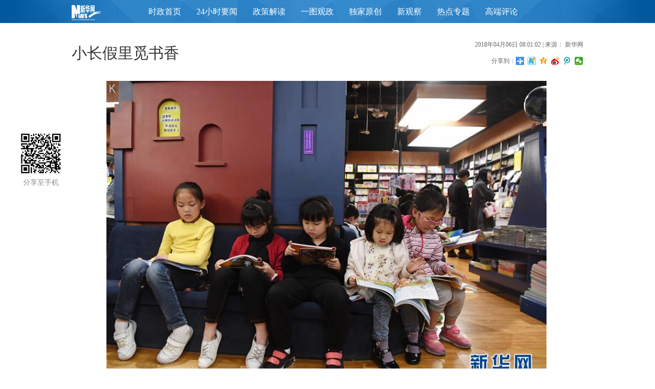

--- FILE ---
content_type: text/html; charset=utf-8
request_url: http://www.xinhuanet.com/politics/2018-04/06/c_1122642637.htm
body_size: 2413
content:
<!DOCTYPE html>
<html>
<head>
<meta http-equiv="Content-Type" content="text/html; charset=utf-8" /><meta name="publishid" content="1122642637.13.2.0"/><meta name="pageid" content="1196.11100.0.0.11129569.0.0.0.0.0.114231.1122642637"/>
<meta name="viewport" content="width=device-width, initial-scale=1.0, user-scalable=0, minimum-scale=1.0, maximum-scale=1.0" />
<meta name="apple-mobile-web-app-capable" content="yes" />
<meta name="apple-mobile-web-app-status-bar-style" content="black" />
<meta content="telephone=no" name="format-detection" />
<meta name="keywords" content="
" />
<meta name="description" content="小长假里觅书香
---清明假期，重庆城区各大书店前来购书、阅读的读者明显增多，不少市民在书香中乐享假日时光。" />
<script src="//www.xinhuanet.com/global/js/pageCore.js"></script>
<title>
小长假里觅书香-新华网
</title>
<link rel="stylesheet" href="//www.xinhuanet.com/xlpic/static/common.css" />
</head>
<body>
<div class="head domPC">
<div class="conW" id="pcNav">  </div>
</div>
<div id="mobileHeader" class="domMobile">
<a class="logo" href="//www.xinhuanet.com"></a> <a class="home"></a> <span class="arrow"></span> <span class="right"><i></i></span>
<div class="mobileNavList clearfix">
<script type="text/javascript" src="//www.news.cn/static/js/20150323_moblie_nav.js"></script> 
</div>
</div>
<div class="center">
<span class="yjfxImg domPC"></span>
<div class="conW">
<!--广告ad-通栏一-->
<div class="domPC"> <ins data-ycad-slot="400"></ins> 
</div>
<div class="title clearfix">
<h1>
<span id="title">
小长假里觅书香
</span>
</h1>
<div class="info">
<div>
<span id="pubtime">
2018年04月06日 08:01:02
</span>
| 来源： 
<em id="source" style="font-style:normal"> 新华网</em> 
</div>
<div>
<div class="bdsharebuttonbox"><span style="float:left">分享到：</span><a href="#" class="bds_more" data-cmd="more"></a><a href="#" class="bds_xinhua" data-cmd="xinhua" title="分享到新华微博"></a><a href="#" class="bds_qzone" data-cmd="qzone" title="分享到QQ空间"></a><a href="#" class="bds_tsina" data-cmd="tsina" title="分享到新浪微博"></a><a href="#" class="bds_tqq" data-cmd="tqq" title="分享到腾讯微博"></a><a href="#" class="bds_weixin" data-cmd="weixin" title="分享到微信"></a></div>
</div>
</div>
</div>
<div class="content">
<div id="content" class="bai13">
<span id="content" class="bai13">
<p align="center"><img id="{A1986B7F-4C48-4BCC-B856-199EEC2D7864}" title="" alt="（社会）（1）小长假里觅书香" src="1122642637_15229728100861n.jpg" align="center" sourcename="本地文件" sourcedescription="网上抓取的文件" /></p>
<p>　　4月5日，小朋友们在重庆西西弗书店三峡广场店内阅读。清明假期，重庆城区各大书店前来购书、阅读的读者明显增多，不少市民在书香中乐享假日时光。新华社记者王全超 摄</p>
</span>
<div width="100%">
<p>
<center>
<div id="div_page_roll1" style="display:none">&nbsp;&nbsp; <span class="page-Article">1</span> <a href="//www.xinhuanet.com/politics/2018-04/06/c_1122642637_2.htm" class="page-Article">2</a> <a href="//www.xinhuanet.com/politics/2018-04/06/c_1122642637_3.htm" class="page-Article">3</a> <a href="//www.xinhuanet.com/politics/2018-04/06/c_1122642637_4.htm" class="page-Article">4</a> <a href="//www.xinhuanet.com/politics/2018-04/06/c_1122642637_2.htm" class="nextpage">下一页</a>&nbsp;&nbsp;</div>
<div id="div_currpage">&nbsp;&nbsp; <span class="page-Article">1</span> <a href="//www.xinhuanet.com/politics/2018-04/06/c_1122642637_2.htm" class="page-Article">2</a> <a href="//www.xinhuanet.com/politics/2018-04/06/c_1122642637_3.htm" class="page-Article">3</a> <a href="//www.xinhuanet.com/politics/2018-04/06/c_1122642637_4.htm" class="page-Article">4</a> <a href="//www.xinhuanet.com/politics/2018-04/06/c_1122642637_2.htm" class="nextpage">下一页</a>&nbsp;&nbsp;</div>
</center>
</p>
</div>
<script language="javascript">function turnpage(page){  document.all("div_currpage").innerHTML = document.all("div_page_roll"+page).innerHTML;}</script> 
</div>
</div>
<div id="articleEdit">
<span class="tiyi1">
<a href="javascript:void(0);" class="advise">【纠错】</a>
<div class="tiyi01" id="advisebox01" style="display:none">
<div>
<iframe id="jc_link1" style="width:600px;height:350px; float:left;" border="0" marginwidth="0" framespacing="0" marginheight="0" frameborder="0" noresize="" scrolling="no" vspale="0"></iframe>
</div>
<div class="tiyi03">
<div id="jc_close1" style="cursor:pointer"><img src="//www.xinhuanet.com/images/syicon/space.gif" width="24" height="24" border="0" /></div>
</div>
</div>
</span>
<span class="editor">
[责任编辑: 郝多] 
</span>
</div>
<div class="domPC">
<!--广告ad-通栏二--> 
<ins data-ycad-slot="401"></ins> 
</div>
</div>
</div>
<div class="ifrArea domPC" id="ifrArea"></div>
<div id="footer">
<script type="text/javascript" src="//www.xinhuanet.com/static/js/com_copyright.js"></script> 
</div>
<div id="Xfuchaung" class="domPC"></div>
<script src="//www.xinhuanet.com/static/jq.js"></script> 
<script src="//www.xinhuanet.com/xlpic/static/common_v1.js"></script> 
<!--微信分享图功能-->
<div class="share-title" style="display:none"></div>
<div class="share-substr" style="display:none"></div>
<img class="share-img" style="display:none" src="//www.news.cn/res/xhwimg/common/share/logo4share.jpg" width="300" height="300" /> 
<script src="https://res.wx.qq.com/open/js/jweixin-1.0.0.js"></script> 
<script src="//www.xinhuanet.com/global/public/wxShare.js"></script> 
<!--增加广告位脚本激活广告，请不要删除--> 
<script src="//www.xinhuanet.com/global/js/jquery.xinhuanetAD.min.js"></script> 
<script type="text/javascript">$(function(){
//非延迟加载的广告
xinhuanetAD.all();
})
</script> 
<!--增加广告位脚本激活广告，请不要删除--> 
<!--广告位检测--> 
<!--<div><script type="text/javascript" src="http://f2.adpush.cn/ap/adspacejs/57572.js"></script></div>--> 
<script type="text/javascript" src="//a2.xinhuanet.com/js/xadndelayed.js"></script>
<div style="display:none"><div id="fwl">010020020110000000000000011101011122642637</div><script type="text/javascript" src="//webd.home.news.cn/webdig.js?z=1"></script><script type="text/javascript">wd_paramtracker("_wdxid=010020020110000000000000011101011122642637")</script><noscript><img src="//webd.home.news.cn/1.gif?z=1&_wdxid=010020020110000000000000011101011122642637" border="0" /></noscript></div>   </body>
</html>


--- FILE ---
content_type: text/html;charset=utf-8
request_url: https://a3.xinhuanet.com/s?
body_size: 290
content:
<html xmlns='http://www.w3.org/1999/xhtml'><head><meta http-equiv='Content-Type' content='text/html; charset=utf-8' /><script type='text/javascript'>var jsn='{code:6}';self.name = (function(a, b) {return (b.postMessage && b.parent.postMessage(a, '*'), a)})(jsn, self)</script></head></html>

--- FILE ---
content_type: text/html; charset=utf-8
request_url: http://www.xinhuanet.com/newpic/iframe_sz.htm
body_size: 2359
content:
<!DOCTYPE html>
<html lang="en">
<head>
<meta http-equiv="Content-Type" content="text/html; charset=utf-8" /><meta name="publishid" content="11104892.0.98.0"/>
<meta name="nodeid" content="0"/>
<meta name="nodename" content="" />

<meta content="width=device-width, initial-scale=1.0, minimum-scale=1.0, maximum-scale=1.0,user-scalable=no" name="viewport" id="viewport" media="screen and (min-width:0px) and (max-width: 767px)" />
<script src="http://www.xinhuanet.com/global/js/pageCore.js"></script>
<title>时政频道图片_新华网</title>
<meta name="description" content=" " />
<link rel="stylesheet" href="http://www.xinhuanet.com/global/css/common.css" />
<link rel="stylesheet" type="text/css" href="http://www.xinhuanet.com/xlpic/static/css/style.css" />
</head>
<body>
<div class="skins_nav">
<div class="hidden">
<div class="tit">
<h2>更多图集</h2>
</div>
<ul class="clearfix ul">
<li>
<div class="picImg"><a href="http://www.xinhuanet.com/politics/2021-01/02/c_1126938110.htm" target="_blank"><img src="../titlepic/112693/1126938110_1609548390281_title0h.jpg" width="196" height="141" border="0" alt="条条大路奔小康" /></a></div>
<div class="picBg"></div>
<div class="picTit"><a href="http://www.xinhuanet.com/politics/2021-01/02/c_1126938110.htm" target="_blank">条条大路奔小康</a>					<span></span>				</div>
<i class="i"></i>			
</li>
<li>
<div class="picImg"><a href="http://www.xinhuanet.com/politics/2020-12/14/c_1126856597.htm" target="_blank"><img src="../titlepic/112685/1126856711_1607907791735_title0h.jpg" width="196" height="141" border="0" alt="冬日观展 热情不减" /></a></div>
<div class="picBg"></div>
<div class="picTit"><a href="http://www.xinhuanet.com/politics/2020-12/14/c_1126856597.htm" target="_blank">冬日观展 热情不减</a>					<span></span>				</div>
<i class="i"></i>			
</li>
<li>
<div class="picImg"><a href="http://www.xinhuanet.com/politics/2020-12/10/c_1126844597.htm" target="_blank"><img src="../titlepic/112684/1126844633_1607573093362_title0h.jpg" width="196" height="141" border="0" alt="我国粮食生产实现&ldquo;十七连丰&rdquo;" /></a></div>
<div class="picBg"></div>
<div class="picTit"><a href="http://www.xinhuanet.com/politics/2020-12/10/c_1126844597.htm" target="_blank">我国粮食生产实现“十七连丰”</a>					<span></span>				</div>
<i class="i"></i>			
</li>
<li>
<div class="picImg"><a href="http://www.xinhuanet.com/politics/2020-12/09/c_1126837769.htm" target="_blank"><img src="../titlepic/112683/1126838415_1607474983836_title0h.jpg" width="196" height="141" border="0" alt="我国再添4处世界灌溉工程遗产" /></a></div>
<div class="picBg"></div>
<div class="picTit"><a href="http://www.xinhuanet.com/politics/2020-12/09/c_1126837769.htm" target="_blank">我国再添4处世界灌溉工程遗产</a>					<span></span>				</div>
<i class="i"></i>			
</li>
<li>
<div class="picImg"><a href="http://www.xinhuanet.com/politics/2020-12/08/c_1126833962.htm" target="_blank"><img src="../titlepic/112683/1126834244_1611794913698_title0h.jpg" width="196" height="141" border="0" alt="中国高铁跑出加速度" /></a></div>
<div class="picBg"></div>
<div class="picTit"><a href="http://www.xinhuanet.com/politics/2020-12/08/c_1126833962.htm" target="_blank">中国高铁跑出加速度</a>					<span></span>				</div>
<i class="i"></i>			
</li>
<li>
<div class="picImg"><a href="http://www.xinhuanet.com/politics/2020-12/06/c_1126827787.htm" target="_blank"><img src="../titlepic/112682/1126828026_1607241961695_title0h.jpg" width="196" height="141" border="0" alt="嫦娥五号探测器对接组合体成功分离" /></a></div>
<div class="picBg"></div>
<div class="picTit"><a href="http://www.xinhuanet.com/politics/2020-12/06/c_1126827787.htm" target="_blank">嫦娥五号探测器对接组合体成功分离</a>					<span></span>				</div>
<i class="i"></i>			
</li>
<li>
<div class="picImg"><a href="http://www.xinhuanet.com/politics/2020-12/06/c_1126826332.htm" target="_blank"><img src="../titlepic/112682/1126826376_1607210964613_title0h.jpg" width="196" height="141" border="0" alt="我国首次实现月球轨道交会对接 嫦娥五号完成在轨样品转移" /></a></div>
<div class="picBg"></div>
<div class="picTit"><a href="http://www.xinhuanet.com/politics/2020-12/06/c_1126826332.htm" target="_blank">我国首次实现月球轨道交会对接 嫦娥五号完成在轨样品转移</a>					<span></span>				</div>
<i class="i"></i>			
</li>
<li>
<div class="picImg"><a href="http://www.xinhuanet.com/politics/2020-12/04/c_1126818923.htm" target="_blank"><img src="../titlepic/112681/1126819479_1607041783869_title0h.jpg" width="196" height="141" border="0" alt="嫦娥五号上升器月面点火 成功实现我国首次地外天体起飞" /></a></div>
<div class="picBg"></div>
<div class="picTit"><a href="http://www.xinhuanet.com/politics/2020-12/04/c_1126818923.htm" target="_blank">嫦娥五号上升器月面点火 成功实现我国首次地外天体起飞</a>					<span></span>				</div>
<i class="i"></i>			
</li>
<li>
<div class="picImg"><a href="http://www.xinhuanet.com/politics/2020-12/03/c_1126816384.htm" target="_blank"><img src="../titlepic/112681/1126816742_1606972408760_title0h.jpg" width="196" height="141" border="0" alt="嫦娥五号探测器完成月面自动采样封装 有效载荷工作正常" /></a></div>
<div class="picBg"></div>
<div class="picTit"><a href="http://www.xinhuanet.com/politics/2020-12/03/c_1126816384.htm" target="_blank">嫦娥五号探测器完成月面自动采样封装 有效载荷工作正常</a>					<span></span>				</div>
<i class="i"></i>			
</li>
<li>
<div class="picImg"><a href="http://www.xinhuanet.com/politics/2020-12/02/c_1126809863.htm" target="_blank"><img src="../titlepic/112681/1126811298_1606874070913_title0h.jpg" width="196" height="141" border="0" alt="嫦娥五号探测器实施动力下降并成功着陆" /></a></div>
<div class="picBg"></div>
<div class="picTit"><a href="http://www.xinhuanet.com/politics/2020-12/02/c_1126809863.htm" target="_blank">嫦娥五号探测器实施动力下降并成功着陆</a>					<span></span>				</div>
<i class="i"></i>			
</li>
<li>
<div class="picImg"><a href="http://www.xinhuanet.com/2020-11/28/c_1126797337.htm" target="_blank"><img src="../titlepic/112679/1126797543_1606546616932_title0h.jpg" width="196" height="141" border="0" alt="&ldquo;奋斗者&rdquo;号胜利返航" /></a></div>
<div class="picBg"></div>
<div class="picTit"><a href="http://www.xinhuanet.com/2020-11/28/c_1126797337.htm" target="_blank">“奋斗者”号胜利返航 </a>					<span></span>				</div>
<i class="i"></i>			
</li>
<li>
<div class="picImg"><a href="http://www.xinhuanet.com/politics/2020-11/28/c_1126796101.htm" target="_blank"><img src="../titlepic/112679/1126796418_1606523617925_title0h.jpg" width="196" height="141" border="0" alt="这届东博会不一般" /></a></div>
<div class="picBg"></div>
<div class="picTit"><a href="http://www.xinhuanet.com/politics/2020-11/28/c_1126796101.htm" target="_blank">这届东博会不一般 </a>					<span></span>				</div>
<i class="i"></i>			
</li>
<li>
<div class="picImg"><a href="http://www.xinhuanet.com/politics/2020-11/26/c_1126788950.htm" target="_blank"><img src="../titlepic/112678/1126789066_1606365074683_title0h.jpg" width="196" height="141" border="0" alt="曙光在前&mdash;&mdash;培育&ldquo;战疫之苗&rdquo;呼唤更紧密的命运共同体" /></a></div>
<div class="picBg"></div>
<div class="picTit"><a href="http://www.xinhuanet.com/politics/2020-11/26/c_1126788950.htm" target="_blank">曙光在前——培育“战疫之苗”呼唤更紧密的命运共同体</a>					<span></span>				</div>
<i class="i"></i>			
</li>
<li>
<div class="picImg"><a href="http://www.xinhuanet.com/politics/2020-11/25/c_1126786566.htm" target="_blank"><img src="../titlepic/112678/1126787724_1606353252294_title0h.jpg" width="196" height="141" border="0" alt="平凡的岗位，不平凡的业绩！&mdash;&mdash;习近平总书记重要讲话激励各行各业劳动者建功新时代" /></a></div>
<div class="picBg"></div>
<div class="picTit"><a href="http://www.xinhuanet.com/politics/2020-11/25/c_1126786566.htm" target="_blank">平凡的岗位，不平凡的业绩！——习近平总书记重要讲话激励各行各业劳动者建功新时代</a>					<span></span>				</div>
<i class="i"></i>			
</li>
<li>
<div class="picImg"><a href="http://www.xinhuanet.com/politics/2020-11/25/c_1126781928.htm" target="_blank"><img src="../titlepic/112678/1126783329_1606268328576_title0h.jpg" width="196" height="141" border="0" alt="全国劳动模范和先进工作者表彰大会在京隆重举行" /></a></div>
<div class="picBg"></div>
<div class="picTit"><a href="http://www.xinhuanet.com/politics/2020-11/25/c_1126781928.htm" target="_blank">全国劳动模范和先进工作者表彰大会在京隆重举行</a>					<span></span>				</div>
<i class="i"></i>			
</li>
<li>
<div class="picImg"><a href="http://www.xinhuanet.com/politics/2020-11/24/c_1126777157.htm" target="_blank"><img src="../titlepic/112677/1126778996_1606185189049_title0h.jpg" width="196" height="141" border="0" alt="嫦娥五号探测器成功发射" /></a></div>
<div class="picBg"></div>
<div class="picTit"><a href="http://www.xinhuanet.com/politics/2020-11/24/c_1126777157.htm" target="_blank">嫦娥五号探测器成功发射</a>					<span></span>				</div>
<i class="i"></i>			
</li>
<li>
<div class="picImg"><a href="http://www.xinhuanet.com/politics/2020-11/23/c_1126774705.htm" target="_blank"><img src="../titlepic/112677/1126775033_1606107108952_title0h.jpg" width="196" height="141" border="0" alt="世界互联网大会&middot;互联网发展论坛在乌镇开幕" /></a></div>
<div class="picBg"></div>
<div class="picTit"><a href="http://www.xinhuanet.com/politics/2020-11/23/c_1126774705.htm" target="_blank">世界互联网大会·互联网发展论坛在乌镇开幕</a>					<span></span>				</div>
<i class="i"></i>			
</li>
<li>
<div class="picImg"><a href="http://www.xinhuanet.com/politics/2020-11/20/c_1126767574.htm" target="_blank"><img src="../titlepic/112676/1126768864_1605928721529_title0h.png" width="196" height="141" border="0" alt="小口罩历险记" /></a></div>
<div class="picBg"></div>
<div class="picTit"><a href="http://www.xinhuanet.com/politics/2020-11/20/c_1126767574.htm" target="_blank">小口罩历险记</a>					<span></span>				</div>
<i class="i"></i>			
</li>
</ul>
</div>
<a href="javascript:void(0);" class="skin_turn turn_left ac_li_left"></a> <a href="javascript:void(0);" class="skin_turn turn_right ac_li_right"></a> 
</div>
<!-- JS --> 
<script type="text/javascript" src="http://www.xinhuanet.com/global/js/jquery.min.js "></script> 
<script src="http://www.xinhuanet.com/xhwq2015xb/js/global.js"></script>
<script>
$(function(){
	$(".skins_nav li").hover(function(){
		$(this).find('.picBg').stop(true,true).animate({'height':'60px'},200);
		$(this).find('.picTit').stop(true,true).animate({'bottom':'0'},200);
	},function(){
		$(this).find('.picBg').stop(true,true).animate({'height':'30px'},200);
		$(this).find('.picTit').stop(true,true).animate({'bottom':'-30px'},200);
	});
})
</script>
</body>
</html>

--- FILE ---
content_type: text/css
request_url: http://www.xinhuanet.com/xlpic/static/common.css
body_size: 2334
content:
html, body, div, p, hr, pre, h1, h2, h3, h4, h5, h6, table, tr, td, th, tfoot, tbody, thead, form, fieldset, input, textarea, label, ul, ol, dl, li, dt, dd, a, img { margin:0; padding:0; border:0; outline:none; list-style:none; font-weight: normal; }
html { height:100%; }
body { height:100%; font-family:"宋体"; background:#fff; font-size:12px; line-height:26px; }
html, body { _background-image:url(about:blank); _background-attachment:fixed; }
img { border: none; }
li { list-style: none; }
select { border:1px solid #A9A9A9; }
strong { font-weight: bold; }
td { line-height: 24px; }
img { vertical-align: middle; }
video { max-width: 1280px; width: 100%; }
a { cursor:pointer; outline:none; color: #000; text-decoration:none; }
input { outline: none; }
a:link { }
a:visited { }
a:active, a:hover { color: #ff9724!important; }
.domPC { display: block; }
.domMobile { display: none; }
/* 清除浮动 */
.clearfix { display:block; #zoom:1;/*ie6-ie7*/
}
.clearfix:after { content:''; overflow:hidden; width:100%; height:0px; font-size:0px; margin:0px; padding:0px; display:block; clear: both; }
.clear { clear:both; }
/*框架*/
.conW { width:1000px; margin:0 auto; }
.head { height:45px; line-height:45px; background:url(http://www.xinhuanet.com/forum/hdpic/static/bgTop.jpg) 50% 0 no-repeat; overflow:hidden; }
/*内容*/
/*head*/
.head a { font-size:16px; color:#fff; margin-right:30px; font-family:"微软雅黑"; }
.head .logo { font-size:16px; color:#fff; float:left; width:120px; height:45px; overflow:hidden; text-indent:999px; }
/*center*/
.center { position:relative; }
.center .title { padding:25px 0; }
.center .title h1 { float:left; font-size:30px; line-height:40px; font-family:"微软雅黑"; color:#333; width:73%; padding-top:14px;}
.center .title .info { float:right; color:#666666; line-height:35px; font-family:"宋体"; }
.center .content { }
.center .content p { font-size:14px; margin:0 0 20px 0; }
.center .content center { font-size:14px; margin:0 0 20px 0; }
.center .content p img { max-width:100%; }
#articleEdit { padding: 10px 0 10px; margin:0 10px 20px 10px; text-align: right; }
.bdshare-button-style0-24 { }
.bdshare-button-style1-16{ float:right!important; margin-right:-6px;}
.bdshare-button-style1-16 span{ line-height:28px;}
/*二维码分享*/
.yjfx { position:absolute; left:-40px; top:35px; width:33px; height:100px; background:url(imgs/xl_common_v2.png) -68px -494px no-repeat; }
.yjfxImg { position:absolute; left:50%; top:205px; width:100px; height:100px; margin-left:-610px; text-align:center; color:#8d8d8d; font-size:14px; line-height:14px;}
.yjfxImg img { width:100px; height:100px; }
/* ===纠错=== */
.tiyi1 { position:relative; z-index:100; }
.tiyi1 .tiyi01 { position:absolute; left:-445px; top:25px; background-color:#FFF; height:342px; width:600px; visibility:visible; }
.tiyi1 .tiyi03 { position:absolute; left:570px; top:2px; background:url("http://www.xinhuanet.com/images/syicon/space.gif") 0 -131px no-repeat; width: 24px; height: 24px; }
.tiyi1 .advise, .tiyi1 .advise2 { cursor:pointer; color:#8a0000 }
/*ad*/
#ad1 { margin:10px auto; background:#fff; }
.topAd{ padding-top:15px;}
#footer { padding:20px 0; }
#footer p { font-size:16px; line-height: 28px; text-align: center; color: #414141; font-family:"微软雅黑"; }


#div_currpage a,#div_currpage span{ display:inline-block; border:1px solid #ccc; background:#f9f9f9; font-size:14px; margin:5px 0px; padding:1px 8px; color:#000;}
#div_currpage span.page-Article { border:1px solid #a03b03; }


.dask { position:relative;  width:100%; text-align:center; left:0; top:0; cursor:pointer;  }
.center .dask img { max-width:860px!important; height:auto!important;}
.dask .picleft { position:absolute; left:50%; top:40%; width:60px; height:96px; background:url(http://www.xinhuanet.com/xlpic/static/btnIcon.gif) 0 0 no-repeat; display:none; margin-left:-590px;}
.dask .picright { position:absolute; left:50%; top:40%;width:60px; height:96px; background:url(http://www.xinhuanet.com/xlpic/static/btnIcon.gif) -60px 0 no-repeat; display:none; margin-left:520px; }

#ifrArea iframe{ width:100%; height:200px;}
#Xfuchaung iframe {
position: fixed;
right: 0;
bottom: 0;
z-index: 500;
}

/*手机版*/
@media screen and (min-width:0px) and (max-width: 767px) {
body {
background:#fff;
}
.domPC {
display: none;
}
.domMobile {
display: block;
}
.conW {
width:100%;
margin:0 auto;
}
.bdshare-button-style1-16{ float:left!important; margin-right:0;}
/*header*/
#mobileHeader {
width: 100%;
height: 45px;
border-bottom: 2px solid #00abe7;/*position: fixed;z-index: 999;top: 0px;left: 0px;*/
position:relative;
background:#f5f3f2 url(http://www.xinhuanet.com/2015/fortune/xilan/xh_mobile_map.png) no-repeat 98% 0px;
-webkit-background-size: 154px;
background-size: 154px;
}
#mobileHeader .logo {
display: block;
width: 65px;
height: 45px;
background: url(http://www.xinhuanet.com/2015/fortune/xilan/xh_mobile_header.png) no-repeat 0px 0px;
-webkit-background-size: 57px;
background-size: 57px;
position: absolute;
top: 0px;
left: 10px;
}
#mobileHeader .home {
display: inline-block;
height: 45px;
line-height: 45px;
font-size: 22px;
padding: 0 5px 0 15px;
color: #00aae7;
margin: 0 0 0 76px;
background: url(http://www.xinhuanet.com/2015/fortune/xilan/xh_mobile_header.png) 0 -160px no-repeat;
-webkit-background-size: 57px;
background-size: 57px;
vertical-align: top;
}
#mobileHeader .arrow {
display: inline-block;
width: 20px;
height: 45px;/*background: url(http://www.xinhuanet.com/2015/fortune/xilan/xh_mobile_header.png) no-repeat 6px -90px;-webkit-background-size: 57px;background-size: 57px;*/
vertical-align: top;
}
#mobileHeader .name {
display: inline-block;
height: 45px;
line-height: 45px;
font-size: 18px;
padding: 0 5px;
color: #231815;
vertical-align: top;
}
#mobileHeader .right {
display: block;
width: 30px;
height: 45px;
position: absolute;
top: 0px;
right: 0px;
}
#mobileHeader .right i {
display:block;
width:19px;
height:19px;
position: absolute;
top: 14px;
right: 10px;
background: url(http://www.xinhuanet.com/2015/fortune/xilan/xh_mobile_header.png) no-repeat -38px -58px;
-webkit-background-size: 57px;
background-size: 57px;
}
#mobileHeader .mobileNavList {
width: 100%;
height:0px;
overflow:hidden;
position: absolute;
top: 46px;
left: 0px;
background: #379be9;
z-index:6;
}
#mobileHeader .mobileNavList a {
float: left;
width: 20%;
padding: 10px 0;
color: #fff;
text-align: center;
font-size:16px;
}
.center .title {
padding:10px 10px 0 10px;
}
.center .title h1 { float:left; font-size:24px; line-height:35px; font-family:"微软雅黑"; background:none; padding-left:0;width:100%; }
.center .title .info {
	float:left;
	text-align:center;
	color:#999;
	line-height:30px;
	font-family:"宋体";
	font-size:1.2em;
	
}

.center .content {
background:#fff;
padding:0 10px 10px 10px;
border:none;
}
.center .content img {
max-width:100%;
height:auto!important;
}
.center .content p {
font-size:1.4em;
margin:10px 0;
}
.tiyi1 {
display:none;
}
#footer {
padding: 10px;
border-top: 1px solid #dbdada;
background:#fff;
}
#footer p {
font-size:12px;
line-height: 18px;
text-align: center;
color: #000;
}
#div_currpage a, #div_currpage span {
padding:0 6px;
}
}

--- FILE ---
content_type: text/css
request_url: http://www.xinhuanet.com/global/css/common.css
body_size: 585
content:
@charset "utf-8";
/*基础制作页面组件*/
/*20150716 v1.0*/
/*20160421 v1.1 商讨了默认字号，a的默认连接颜色样式等*/

html, body, div, p, hr, pre, h1, h2, h3, h4, h5, h6, table, tr, td, th, tfoot, tbody, thead, form, input, textarea, label, ul, ol, dl, li, dt, dd,.clearfix:after { margin:0; padding:0; }
html, body { height:100%; }
body { color:#000; line-height:22px; text-align:left; }
li { list-style-type:none; }
a { text-decoration:none; outline:none; color:#000; }
a:hover { text-decoration:none; color: #ff9724; }
table { border-collapse:collapse; border-spacing:0; }
iframe,img { border:0;}
img { vertical-align:middle;}
.clearfix { display:block; #zoom:1;}
.clearfix:after { content:''; overflow:hidden; width:100%; height:0px; font-size:0px; display:block; clear: both; }
.part{ width:1000px; margin:0 auto;}
.left{ float:left;}
.right{ float:right;}







--- FILE ---
content_type: text/css
request_url: http://www.xinhuanet.com/xlpic/static/css/style.css
body_size: 1684
content:

/*reset*/
html{background:none;color:#222; height:100%;}
body{font-size:12px;font-family:verdana;line-height:1.9em; font-family:"SYHT",Microsoft YaHei,Tahoma,Arial; background-color:#fff; height:100%; overflow:hidden; background:url(http://www.xinhuanet.com/xlpic/static/img/bg_body.jpg) 0 34px repeat-x;}
body, div, ul, ol, li, h1, h2, h3, h4, h5, h6, form, fieldset, legend, input, textarea, p, th, td, dl, dt, dd{margin:0;padding:0;}
table{border-collapse:collapse;border-spacing:0;}
img{border:none;}
/*address, caption, cite, code, dfn, em, th, var, b, i{font-style:normal;font-weight:normal;}*/
li{list-style-image:none;list-style-position: outside;list-style-type:none;}
caption, th{text-align:left;}
h1, h2, h3, h4, h5, h6{font-size:100%;font-weight:normal;vertical-align:baseline;zoom:1;}
input, textarea, select, button{font-size: 12px;font-weight:inherit; vertical-align:middle}
input[type=radio], input[type=checkbox]{vertical-align: middle; margin-right:5px;}
textarea{resize:none;}
input[type=text],input[type=password],textarea, input[type=text]:focus, input[type=password]:focus, textarea:focus, button, button:focus{-webkit-appearance:textfield;outline:0}
/*base*/
a{text-decoration:none; color:#383838;}
a:focus{outline-style:none;outline-width:0;}
a:link, a:visited, a:active{text-decoration:none;}
a:hover{text-decoration:none;}
.underline{text-decoration:underline!important;}
.bold{font-weight:bold;}
.floatleft{float:left;}
.floatright{float:right;}
.aligncenter{text-align:center;}
.alignright{text-align:right;}
.alignleft{text-align:left;}
.forcewrap{word-wrap:break-word;word-break:break-all;text-overflow:hidden;overflow:hidden;}
.borderless{border: none;}
label.checkbox, label.radio, label.text{padding-left:4px;vertical-align:top;}
.breakword{word-wrap:break-word;}
.position{position:relative;}
/*clear*/
.clearfix:after {content: ".";display: block;height:0;clear: both;visibility:hidden}
.clearfix {zoom:1}



.skinNavBg{width: 100%;height: 60px;background: url(http://www.xinhuanet.com/xhwq2015xb/images/listbg.png) center center no-repeat;position:absolute;top:0; z-index: 100}
/*列表层*/
.skins_nav{position:absolute;/* bottom:-198px;*/ left:133px; /*padding-bottom:8px;*/top:0; z-index: 200}
.skins_nav .hidden{width:100%; overflow:hidden; position:relative; height:195px;}
.skins_nav ul{position:absolute; width:10000px; left:0; top:50px; }
.skins_nav li{float:left; width:198px; height:125px; position:relative; text-align:center; overflow:hidden;}
.skins_nav li div{width:175px; height:125px; position:relative; margin:0 auto;}
.skins_nav li div p{position:relative; height:100%; transition: all 0.4s ease-in-out 0s; cursor:pointer;text-align: center;}
.skins_nav li em,.skins_nav li i{display:block; width:150px; height:63px;/* background-color:#e34e31; background-repeat:no-repeat; background-position:center center;*/ overflow:hidden; position:absolute; left:0; top:0; position:absolute;font-size: 18px;line-height: 63px;color: #22c3ef;font-style: normal}
.skins_nav li em{font-style: normal}
.skins_nav li i:hover{color:#fff;font-style: normal}
.skins_nav li img{width:100%; height:100%;}
.skins_nav li:hover div p, .skins_nav li.current div p{}

.skins_nav li .picImg { position:absolute; left:12px; top:0; }
.skins_nav li .picBg { background: #000; bottom: 0; height: 30px; left: 12px; opacity:0.6; filter:alpha(opacity=60); position: absolute; width: 175px; z-index: 1; }
.skins_nav li .picTit { bottom: -30px; height: 60px; left: 12px; position: absolute; width: 175px; z-index: 2; overflow: hidden;text-align: center; }
.skins_nav li .picTit a { color: #fff; font-size: 12px; line-height: 28px; overflow: hidden; text-align: center; float:left; width:140px;}
.skins_nav li .picTit span { background:url(http://www.xinhuanet.com/xlpic/static/img/icon_common.png) -34px 0 no-repeat; width:18px; height:14px; float:right; margin:10px 10px 0 0;}
.skins_nav li .i1 { background:url(http://www.xinhuanet.com/xlpic/static/img/icon_common.png) 0 -94px no-repeat; width:56px; height:35px; position:absolute; left:12px; top:0;}

.skins_nav .tit { height:36px; width:163px; background:url(http://www.xinhuanet.com/xlpic/static/img/bg_tit.jpg) no-repeat; position:fixed; left:0; top:0; z-index:10;}
.skins_nav .tit h2 { padding-left:80px; line-height:36px; font-size:16px;}


.skins_nav .turn_left, .skins_nav .turn_right{width:30px; height:50px; background:url(http://www.xinhuanet.com/xlpic/static/img/icon_common.png) 0 -25px no-repeat; position:fixed; top:80px; display:block; }
.skins_nav .turn_left{left:20px;}
.skins_nav .turn_right{right:20px; background-position:-50px -25px;}
.skins_nav .on{ opacity:0.4; filter:alpha(opacity=40); cursor:default;}
.none{display:none;}

--- FILE ---
content_type: application/javascript; charset=utf-8
request_url: http://www.news.cn/static/js/20150323_moblie_nav.js
body_size: 1144
content:
document.writeln("<style>");
document.writeln("    #mobileHeader .mobileNavList {");
document.writeln("        background: #ededed;");
document.writeln("    }");
document.writeln("");
document.writeln("    #mobileHeader .nav_mobile a {");
document.writeln("        float: none;");
document.writeln("        width: 100%;");
document.writeln("        padding: 0;");
document.writeln("    }");
document.writeln("");
document.writeln("    #mobileHeader .nav_mobile ul {");
document.writeln("        margin-top: 10px;");
document.writeln("    }");
document.writeln("");
document.writeln("    #mobileHeader .nav_mobile li {");
document.writeln("        float: left;");
document.writeln("        width: 25%;");
document.writeln("        height: 36px;");
document.writeln("        padding: 0 10px;");
document.writeln("        margin-bottom: 15px;");
document.writeln("        overflow: hidden;");
document.writeln("        background: rgba(237, 237, 237, 1);");
document.writeln("        box-sizing: border-box;");
document.writeln("        -moz-box-sizing: border-box;");
document.writeln("        -webkit-box-sizing: border-box;");
document.writeln("    }");
document.writeln("");
document.writeln("    #mobileHeader .nav_mobile li a {");
document.writeln("        display: block;");
document.writeln("        line-height: 34px;");
document.writeln("        text-align: center;");
document.writeln("        color: #555;");
document.writeln("        font-size: 16px;");
document.writeln("        background: #fff;");
document.writeln("        border: 1px solid #d8d8d8;");
document.writeln("        -moz-border-radius: 5px;");
document.writeln("        -webkit-border-radius: 5px;");
document.writeln("        border-radius: 5px;");
document.writeln("    }");
document.writeln("</style>");
document.writeln("<div class=\'nav_mobile\'>");
document.writeln("    <ul class=\'clearfix\'>");
document.writeln("        <li> <a href=\'http://www.news.cn/\' title=\'\'> 首页 </a> </li>");
document.writeln("        <li> <a href=\'http://www.news.cn/politics/\' title=\'\'> 时政 </a> </li>");
document.writeln("        <li> <a href=\'http://www.news.cn/world/\' title=\'\'> 国际 </a> </li>");
document.writeln("        <li> <a href=\'http://www.news.cn/fortunepro/\' title=\'\'> 财经 </a> </li>");
document.writeln("        <li> <a href=\'http://www.news.cn/ent/\' title=\'\'> 娱乐 </a> </li>");
document.writeln("        <li> <a href=\'http://sports.xinhuanet.com/\' title=\'\'> 体育 </a> </li>");
document.writeln("        <li> <a href=\'http://www.news.cn/politics/rs.htm?page=xhrs\' title=\'\'> 人事 </a> </li>");
document.writeln("        <li> <a href=\'http://education.news.cn/\' title=\'\'> 教育 </a> </li>");
document.writeln("        <li> <a href=\'http://www.news.cn/fashion/\' title=\'\'> 时尚 </a> </li>");
document.writeln("        <li> <a href=\'http://sike.news.cn/\' title=\'\'> 思客 </a> </li>");
document.writeln("        <li> <a href=\'http://www.news.cn/local/\' title=\'\'> 地方 </a> </li>");
document.writeln("        <li> <a href=\'http://www.news.cn/legal/\' title=\'\'> 法治 </a> </li>");
document.writeln("        <li> <a href=\'http://www.news.cn/gangao/\' title=\'\'> 港澳 </a> </li>");
document.writeln("        <li> <a href=\'http://www.news.cn/tw/\' title=\'\'> 台湾 </a> </li>");
document.writeln("        <li> <a href=\'http://www.news.cn/overseas/\' title=\'\'> 华人 </a> </li>");
document.writeln("        <li> <a href=\'http://www.news.cn/auto/\' title=\'\'> 汽车 </a> </li>");
document.writeln("        <li> <a href=\'http://www.news.cn/techpro/\' title=\'\'> 科技 </a> </li>");
document.writeln("        <li> <a href=\'http://www.news.cn/energy/\' title=\'\'> 能源 </a> </li>");
document.writeln("        <li> <a href=\'http://www.news.cn/house/\' title=\'\'> 房产 </a> </li>");
document.writeln("        <li> <a href=\'http://www.news.cn/house/\' title=\'\'> 公司 </a> </li>");
document.writeln("        <li> <a href=\'http://www.news.cn/photo/\' title=\'\'> 图片 </a> </li>");
document.writeln("        <li> <a href=\'http://www.news.cn/video/\' title=\'\'> 视频 </a> </li>");
document.writeln("        <li> <a href=\'http://www.news.cn/caipiao/\' title=\'\'> 彩票 </a> </li>");
document.writeln("        <li> <a href=\'http://www.news.cn/food/\' title=\'\'> 食品 </a> </li>");
document.writeln("        <li> <a href=\'http://www.news.cn/travel\' title=\'\'> 旅游 </a> </li>");
document.writeln("        <li> <a href=\'http://www.news.cn/healthpro/\' title=\'\'> 健康 </a> </li>");
document.writeln("        <li> <a href=\'http://www.news.cn/info/\' title=\'\'> 信息化 </a> </li>");
document.writeln("        <li> <a href=\'http://www.news.cn/datanews/\' title=\'\'> 数据 </a> </li>");
document.writeln("        <li> <a href=\'http://www.news.cn/money/\' title=\'\'> 金融 </a> </li>");
document.writeln("        <li> <a href=\'http://www.news.cn/gongyi/\' title=\'\'> 公益 </a> </li>");
document.writeln("        <li> <a href=\'http://www.news.cn/milpro/\' title=\'\'> 军事 </a> </li>");
document.writeln("        <li> <a href=\'http://uav.xinhuanet.com/\' title=\'\'> 无人机 </a> </li>");
document.writeln("        <li> <a href=\'http://www.news.cn/multimediapro/\' title=\'\'> 富媒体 </a> </li>");
document.writeln("        <li> <a href=\'http://www.news.cn/foto/\' title=\'\'> 摄影 </a> </li>");
document.writeln("        <li style=\'width: 48%;padding: 0 5px 0 10px;\'> <a href=\'http://www.news.cn/video/xinhuaradio/\'");
document.writeln("                title=\'\'>新华广播</a> </li>");
document.writeln("        <li style=\'width: 37%;padding: 0 5px;\'> <a href=\'http://www.news.cn/2015wlds/\' title=\'\'>新华电视中文</a>");
document.writeln("        </li>");
document.writeln("        <li style=\'width: 37%;padding: 0px 4px 0 6px;\'> <a href=\'http://www.news.cn/2015wlds/enindex.htm\' title=\'\'>新华电视英文</a> </li>");
document.writeln("        <li> <a href=\'http://www.news.cn/?f=pad\' title=\'\'>返回PC</a></li>");
document.writeln("    </ul>");
document.writeln("</div>");

--- FILE ---
content_type: application/javascript; charset=utf-8
request_url: http://www.xinhuanet.com/xlpic/static/common_v1.js
body_size: 6455
content:
var menuData = [
{'name':'论坛',"code":'forum','mobileName':'社区','mobileNameSrc':'http://www.xinhuanet.com/forum/index.htm','ifr':'<iframe class="adIframeLazy" src="http://www.xinhuanet.com/iframe_sq.htm"   frameborder="0" scrolling="no" allowtransparency="true"></iframe>','nav':'<a href="http://www.news.cn" class="logo">首页</a> <a href="http://forum.home.news.cn/index.jsp" target="_blank">发展论坛</a><a href="http://sike.news.cn" target="_blank">思客</a><a href="http://forum.home.news.cn/list/80-0-0-1.html" target="_blank">影巢</a><a href="http://blog.home.news.cn/" target="_blank">新华博客</a><a href="http://t.home.news.cn/" target="_blank">新华微博</a><a href="http://www.xinhuanet.com/forum/sqgj/jrht.htm" target="_blank">今日话题</a><a href="http://www.xinhuanet.com/forum/sqgj/xhdc.htm" target="_blank">新华调查</a><a href="http://www.xinhuanet.com/forum/sqgj/dzf.htm" target="_blank">段子坊</a><a href="http://www.xinhuanet.com/forum/sqgj/tuzhi.htm" target="_blank">图志</a>'},
{'name':'华人',"code":'overseas','mobileName':'华人','mobileNameSrc':'http://www.news.cn/overseas/index.htm','ifr':'<iframe class="adIframeLazy" src="http://www.xinhuanet.com/newpic/iframe_hr.htm"  frameborder="0" scrolling="no" allowtransparency="true"></iframe>','nav':'<a href="http://www.news.cn" class="logo">首页</a> <a href="http://www.news.cn/world/index.htm" target="_blank">国际首页</a><a href="http://www.news.cn/overseas/index.htm" target="_blank">华人首页</a><a href="http://www.news.cn/overseas/djyc.htm" target="_blank">独家原创</a><a href="http://www.news.cn/overseas/hrgs.htm" target="_blank">华人故事</a><a href="http://www.news.cn/overseas/hgjy.htm" target="_blank">海归就业</a><a href="http://www.news.cn/overseas/hwbz.htm" target="_blank">华文报摘</a><a href="http://www.news.cn/overseas/lxzxs.htm" target="_blank">留学咨询室</a><a href="http://www.news.cn/overseas/rdzt.htm" target="_blank">热点专题</a>'},
{'name':'国际',"code":'world','mobileName':'国际','mobileNameSrc':'http://www.news.cn/world/index.htm','ifr':'<iframe class="adIframeLazy" src="http://www.xinhuanet.com/newpic/iframe_gj.htm"  frameborder="0" scrolling="no" allowtransparency="true"></iframe>','nav':'<a href="http://www.news.cn" class="logo">首页</a><a href="http://www.news.cn/world/index.htm" target="_blank">国际首页</a><a href="http://www.news.cn/world/hqlft.htm" target="_blank">寰球立方体</a><a href="http://www.news.cn/world/hqgc.htm" target="_blank">寰球观察</a><a href="http://www.news.cn/world/hqtj.htm" target="_blank">寰球图解</a><a href="http://www.news.cn/world/hqbl.htm" target="_blank">寰球博览</a><a href="http://www.news.cn/world/gdfthz.htm" target="_blank">高端访谈</a><a href="http://www.xinhuanet.com/world/jzzl/index.htm" target="_blank">记者专栏</a><a href="http://www.news.cn/world/wmyl.htm" target="_blank">外媒言论</a>'},
{'name':'时政',"code":'politics','mobileName':'时政','mobileNameSrc':'http://www.news.cn/politics/index.htm','ifr':'<iframe class="adIframeLazy" src="http://www.xinhuanet.com/newpic/iframe_sz.htm"  frameborder="0" scrolling="no" allowtransparency="true"></iframe>','nav':'<a href="http://www.news.cn" class="logo">首页</a><a href="http://www.news.cn/politics/index.htm" target="_blank">时政首页</a><a href="http://www.news.cn/politics/24xsyw.htm" target="_blank">24小时要闻</a><a href="http://www.news.cn/politics/zj.htm" target="_blank">政策解读</a><a href="http://www.news.cn/politics/ytgz.htm" target="_blank">一图观政</a><a href="http://www.news.cn/politics/djyc.htm" target="_blank">独家原创</a><a href="http://www.news.cn/politics/xgc.htm" target="_blank">新观察</a><a href="http://www.news.cn/politics/szzt.htm" target="_blank">热点专题</a><a href="http://www.xinhuanet.com/special/gdpl/index.htm" target="_blank">高端评论</a>'},
{'name':'财经',"code":'fortune','mobileName':'财经','mobileNameSrc':'http://www.news.cn/fortune/','ifr':'<iframe class="adIframeLazy" src="http://www.xinhuanet.com/newpic/iframe_cj.htm"  frameborder="0" scrolling="no" allowtransparency="true"></iframe>','nav':'<a href="http://www.news.cn" class="logo">首页</a><a href="http://www.news.cn/fortune/" target="_blank">财经首页</a><a href="http://www.news.cn/fortune/caiyan.htm" target="_blank">新华财眼</a><a href="http://www.news.cn/finance/istock.htm" target="_blank">股市直播</a><a href="http://www.news.cn/fortune/tanzhen.htm" target="_blank">探   针</a><a href="http://www.news.cn/fortune/tjcj.htm" target="_blank">图解财经</a><a href="http://www.news.cn/fortune/bcxc.htm" target="_blank">别出新财</a><a href="http://www.xinhuanet.com/finance/tzzjyfwjd/index.htm" target="_blank">投教基地</a><a href="http://www.news.cn/fortune/cfx.htm" target="_blank">财·发现</a>'},
{'name':'地方',"code":'local','mobileName':'地方','mobileNameSrc':'http://www.news.cn/local/index.htm','ifr':'<iframe class="adIframeLazy" src="http://www.xinhuanet.com/newpic/iframe_df.htm"  frameborder="0" scrolling="no" allowtransparency="true"></iframe>','nav':'<a href="http://www.news.cn" class="logo">首页</a><a href="http://www.news.cn/local/index.htm" target="_blank">地方首页</a><a href="http://news.xinhuanet.com/local/2010-04/26/c_1256599.htm" target="_blank">地方领导</a><a href="http://www.news.cn/local/wgzg.htm" target="_blank">微观中国</a><a href="http://www.news.cn/local/nxw.htm" target="_blank">暖心闻</a><a href="http://www.news.cn/local/sdtx.htm" target="_blank">数读天下</a><a href="http://www.news.cn/politics/djyc.htm" target="_blank">独家原创</a><a href="http://www.news.cn/politics/xgc.htm" target="_blank">新观察</a><a href="http://www.news.cn/local/dfzt.htm" target="_blank">地方专题</a>'},
{'name':'悦读',"code":'book','mobileName':'悦读','mobileNameSrc':'http://book.news.cn/','ifr':'<iframe class="adIframeLazy" src="http://www.xinhuanet.com/newpic/iframe_yd.htm"  frameborder="0" scrolling="no" allowtransparency="true"></iframe>','nav':'<a href="http://www.news.cn" class="logo">首页</a><a href="http://book.news.cn/xssfs.htm" target="_blank">新书首发式</a><a href="http://book.news.cn/djdh.htm" target="_blank">读家对话</a><a href="http://book.news.cn/ydh.htm" target="_blank">悦读汇</a><a href="http://book.news.cn/sy.htm" target="_blank">书影</a><a href="http://book.news.cn/" target="_blank">新书赏</a><a href="http://book.news.cn/" target="_blank">文化圈</a><a href="http://book.news.cn/" target="_blank">锐书评</a><a href="http://book.news.cn/" target="_blank">一叶书</a>'},
{'name':'资料',"code":'ziliao','mobileName':'资料','mobileNameSrc':'http://www.news.cn/ziliao/index.htm','ifr':'<iframe class="adIframeLazy" src="http://www.xinhuanet.com/newpic/iframe_zl.htm"  frameborder="0" scrolling="no" allowtransparency="true"></iframe>','nav':'<a href="http://www.news.cn" class="logo">首页</a><a href="http://www.news.cn/ziliao/index.htm" target="_blank">新华资料</a><a href="http://news.xinhuanet.com/ziliao/2007-10/21/content_6917139.htm" target="_blank">中外关系</a><a href="http://news.xinhuanet.com/ziliao/2003-01/22/content_702907.htm" target="_blank">中国人权</a><a href="http://news.xinhuanet.com/ziliao/2003-01/27/content_733578.htm" target="_blank">国际组织</a><a href="http://news.xinhuanet.com/ziliao/2003-10/22/content_1136245.htm" target="_blank">国际政要</a><a href="http://news.xinhuanet.com/ziliao/2003-01/29/content_712506.htm" target="_blank">各国概况</a><a href="http://news.xinhuanet.com/ziliao/2003-07/25/content_994144.htm" target="_blank">环球采风</a><a href="http://news.xinhuanet.com/ziliao/2003-10/22/content_1136251.htm" target="_blank">国际条约</a>'},
{'name':'法治',"code":'legal','mobileName':'法治','mobileNameSrc':'http://www.news.cn/legal/index.htm','ifr':'<iframe class="adIframeLazy" src="http://www.xinhuanet.com/newpic/iframe_fz.htm"  frameborder="0" scrolling="no" allowtransparency="true"></iframe>','nav':'<a href="http://www.news.cn" class="logo">首页</a><a href="http://www.news.cn/legal/index.htm" target="_blank">法治首页</a><a href="http://www.news.cn/legal/yw.htm" target="_blank">法治要闻</a><a href="http://www.news.cn/legal/index.htm" target="_blank">热点案件</a><a href="http://www.news.cn/legal/ffu.htm" target="_blank">反腐倡廉</a><a href="http://www.news.cn/legal/zx.htm" target="_blank">真相揭秘</a><a href="http://www.news.cn/legal/fy.htm" target="_blank">法眼观察</a><a href="http://www.news.cn/legal/tj.htm" target="_blank">法治图解</a><a href="http://www.news.cn/legal/rdzt.htm" target="_blank">热点专题</a>'},
{'name':'旅游',"code":'travel','mobileName':'旅游','mobileNameSrc':'http://travel.news.cn/','ifr':'<iframe class="adIframeLazy" src="http://www.xinhuanet.com/newpic/iframe_ly.htm"  frameborder="0" scrolling="no" allowtransparency="true"></iframe>','nav':'<a href="http://www.news.cn" class="logo">首页</a><a href="http://travel.news.cn/" target="_blank">旅游首页</a><a href="http://travel.news.cn/fxb.htm" target="_blank">风向标</a><a href="http://travel.news.cn/ysj.htm" target="_blank">游视界</a><a href="http://travel.news.cn/xz.htm" target="_blank">行　走</a><a href="http://travel.news.cn/dysj.htm" target="_blank">第一视角</a><a href="http://travel.news.cn/gyzx.htm" target="_blank">光影在线</a><a href="http://travel.news.cn/hqfq.htm" target="_blank">环球风情</a><a href="http://travel.news.cn/zxly.htm" target="_blank">在线旅游</a>'},
{'name':'体育',"code":'sports','mobileName':'体育','mobileNameSrc':'http://www.news.cn/sports/','ifr':'<iframe class="adIframeLazy" src="http://www.xinhuanet.com/newpic/iframe_ty.htm"  frameborder="0" scrolling="no" allowtransparency="true"></iframe>','nav':'<a href="http://www.news.cn" class="logo">首页</a><a href="http://www.news.cn/sports/" target="_blank">体育首页</a><a href="http://www.xinhuanet.com/sports/rdzt.htm" target="_blank">热点专题</a><a href="http://www.xinhuanet.com/sports/xty.htm" target="_blank">炫体育</a><a href="http://www.xinhuanet.com/sports/tyg.htm" target="_blank">体育观</a><a href="http://www.xinhuanet.com/sports/tycy.htm" target="_blank">体育产业</a><a href="http://www.xinhuanet.com/sports/xdt.htm" target="_blank">星动态</a><a href="http://www.xinhuanet.com/sports/lmzl.htm" target="_blank">拉姆专栏</a>'},
{'name':'娱乐',"code":'ent','mobileName':'娱乐','mobileNameSrc':'http://ent.news.cn/','ifr':'<iframe class="adIframeLazy" src="http://www.xinhuanet.com/newpic/iframe_yl.htm"  frameborder="0" scrolling="no" allowtransparency="true"></iframe>','nav':'<a href="http://www.news.cn" class="logo">首页</a><a href="http://ent.news.cn/" target="_blank">娱乐首页</a><a href="http://ent.news.cn/yw.htm" target="_blank">要闻</a><a href="http://ent.news.cn/mx.htm" target="_blank">明星</a><a href="http://ent.news.cn/dy.htm" target="_blank">电影</a><a href="http://ent.news.cn/ds.htm" target="_blank">电视</a><a href="http://ent.news.cn/yc.htm" target="_blank">演出</a><a href="http://ent.news.cn/yy.htm" target="_blank">音乐</a><a href="http://ent.news.cn/mt.htm" target="_blank">图集</a><a href="http://ent.news.cn/sp.htm" target="_blank">视频</a><a href="http://ent.news.cn/pl.htm" target="_blank">评论</a>'},
{'name':'时尚',"code":'fashion','mobileName':'时尚','mobileNameSrc':'http://www.news.cn/fashion/index.htm','ifr':'<iframe class="adIframeLazy" src="http://www.xinhuanet.com/newpic/iframe_ss.htm"  frameborder="0" scrolling="no" allowtransparency="true"></iframe>','nav':'<a href="http://www.news.cn" class="logo">首页</a><a href="http://www.news.cn/fashion/index.htm" target="_blank">时尚首页</a><a href="http://www.xinhuanet.com/fashion/xw2015.htm" target="_blank">星闻</a><a href="http://www.xinhuanet.com/fashion/jp2015.htm" target="_blank">街拍</a><a href="http://www.xinhuanet.com/fashion/cz2015.htm" target="_blank">美容</a><a href="http://www.xinhuanet.com/fashion/suxing2015.htm" target="_blank">美体</a><a href="http://ent.news.cn/yc.htm" target="_blank">演出</a><a href="http://www.xinhuanet.com/fashion/zb2015.htm" target="_blank">奢品</a><a href="http://www.xinhuanet.com/fashion/cl2015.htm" target="_blank">潮流</a><a href="http://www.xinhuanet.com/fashion/zx2015.htm" target="_blank">资讯</a><a href="http://www.xinhuanet.com/fashion/ly2015.htm" target="_blank">乐游</a>'},
{'name':'信息化',"code":'info','mobileName':'信息化','mobileNameSrc':'http://www.news.cn/info/index.htm','ifr':'<iframe class="adIframeLazy" src="http://www.xinhuanet.com/newpic/iframe_xxh.htm"  frameborder="0" scrolling="no" allowtransparency="true"></iframe>','nav':'<a href="http://www.news.cn" class="logo">首页</a><a href="http://www.news.cn/info/index.htm" target="_blank">新华信息化</a><a href="http://www.news.cn/info/ydhlw.htm" target="_blank">移动互联</a><a href="http://www.news.cn/info/tx.htm" target="_blank">通信</a><a href="http://www.news.cn/info/egtx.htm" target="_blank">论道5G</a><a href="http://www.news.cn/info/kw.htm" target="_blank">酷玩</a><a href="http://www.xinhuanet.com/info/ck/index.htm" target="_blank">创客</a><a href="http://www.news.cn/info/ts.htm" target="_blank">图说</a><a href="http://www.news.cn/info/sm.htm" target="_blank">机器人</a>'},
{'name':'教育',"code":'education','mobileName':'教育','mobileNameSrc':'http://education.news.cn/','ifr':'<iframe class="adIframeLazy" src="http://www.xinhuanet.com/newpic/iframe_jy.htm"  frameborder="0" scrolling="no" allowtransparency="true"></iframe>','nav':'<a href="http://www.news.cn" class="logo">首页</a><a href="http://education.news.cn/" target="_blank">教育首页</a><a href="http://education.news.cn/gaokao/index.htm" target="_blank">高考</a><a href="http://www.xinhuanet.com/abroad/" target="_blank">出国</a><a href="http://education.news.cn/ztc.htm" target="_blank">职通车</a><a href="http://education.news.cn/kdl.htm" target="_blank">考动力</a><a href="http://education.news.cn/bschool/index.htm" target="_blank">商学院</a><a href="http://education.news.cn/jyrw.htm" target="_blank">教育人物</a><a href="http://education.news.cn/hygc.htm" target="_blank">行业观察</a><a href="http://edu.news.cn/cms/" target="_blank">精品课</a>'},
{'name':'汽车',"code":'auto','mobileName':'汽车','mobileNameSrc':'http://www.news.cn/auto/index.htm','ifr':'<iframe class="adIframeLazy" src="http://www.xinhuanet.com/newpic/iframe_qc.htm"  frameborder="0" scrolling="no" allowtransparency="true"></iframe>','nav':'<a href="http://www.news.cn" class="logo">首页</a><a href="http://www.news.cn/auto/index.htm" target="_blank">汽车首页</a><a href="http://www.news.cn/auto/xw.htm" target="_blank">新闻</a><a href="http://www.news.cn/auto/xc.htm" target="_blank">新车</a><a href="http://www.news.cn/auto/dg.htm" target="_blank">导购</a><a href="http://www.news.cn/auto/sj.htm" target="_blank">试驾</a><a href="http://www.news.cn/auto/mrt.htm" target="_blank">名人堂</a><a href="http://www.news.cn/auto/zwtx.htm" target="_blank">召闻天下</a><a href="http://www.news.cn/auto/qt.htm" target="_blank">趣图</a>'},
{'name':'能源',"code":'energy','mobileName':'能源','mobileNameSrc':'http://www.news.cn/energy/index.htm','ifr':'<iframe class="adIframeLazy" src="http://www.xinhuanet.com/newpic/iframe_ny.htm"  frameborder="0" scrolling="no" allowtransparency="true"></iframe>','nav':'<a href="http://www.news.cn" class="logo">首页</a><a href="http://www.news.cn/energy/index.htm" target="_blank">能源首页</a><a href="http://www.news.cn/energy/gdzx.htm" target="_blank">要闻</a><a href="http://www.news.cn/energy/dj.htm" target="_blank">能源独家</a><a href="http://www.news.cn/energy/zt.htm" target="_blank">热点专题</a><a href="http://www.news.cn/energy/nshd.htm" target="_blank">能说会道</a><a href="http://www.news.cn/energy/njd.htm" target="_blank">能见度</a><a href="http://www.news.cn/energy/tjny.htm" target="_blank">图解能源</a><a href="http://www.news.cn/energy/ft.htm" target="_blank">能源访谈</a>'},
{'name':'VR/AR',"code":'vr','mobileName':'VR/AR','mobileNameSrc':'http://www.news.cn/vr/','ifr':'<iframe class="adIframeLazy" src="http://www.xinhuanet.com/newpic/iframe_vr.htm"  frameborder="0" scrolling="no" allowtransparency="true"></iframe>','nav':'<a href="http://www.news.cn" class="logo">首页</a><a href="http://www.news.cn/vr/" target="_blank">VR/AR首页</a><a href="http://www.xinhuanet.com/vr/qwbd.htm" target="_blank">权威报道</a><a href="http://www.xinhuanet.com/vr/vrarsj.htm" target="_blank">VR/AR视界</a><a href="javascript:">新品首测</a><a href="javascript:">VR/AR论坛</a><a href="http://www.xinhuanet.com/vr/rjxz.htm" target="_blank">软件下载</a>'},
{'name':'日本',"code":'japan','mobileName':'日本','mobileNameSrc':'http://japan.xinhuanet.com/','ifr':'<iframe class="adIframeLazy" src="http://www.xinhuanet.com/newpic/iframe_riben.htm"  frameborder="0" scrolling="no" allowtransparency="true"></iframe>','nav':'<a href="http://www.news.cn" class="logo">首页</a><a href="http://japan.xinhuanet.com/" target="_blank">日本频道</a><a href="http://japan.xinhuanet.com/ycsd.htm" target="_blank">原创 · 深度</a><a href="http://japan.xinhuanet.com/tszl.htm" target="_blank">特色专栏</a><a href="http://japan.xinhuanet.com/zrhy.htm" target="_blank">中日互译</a><a href="http://japan.xinhuanet.com/rbyx.htm" target="_blank">日本影像</a><a href="http://japan.xinhuanet.com/jctj.htm" target="_blank">精彩图集</a><a href="http://japan.xinhuanet.com/ylxw.htm" target="_blank">娱乐星闻</a><a href="http://japan.xinhuanet.com/lyzx.htm" target="_blank">旅游资讯</a>'},
{'name':'摄影',"code":'foto','mobileName':'摄影','mobileNameSrc':'http://www.news.cn/foto/','ifr':'<iframe class="adIframeLazy" src="http://www.xinhuanet.com/newpic/iframe_sheying.htm"  frameborder="0" scrolling="no" allowtransparency="true"></iframe>','nav':'<a href="http://www.news.cn" class="logo">首页</a><a href="http://www.news.cn/foto/" target="_blank">摄影频道</a><a href="http://www.news.cn/foto/ynzx.htm" target="_blank">业内资讯</a><a href="http://www.news.cn/foto/qcpc.htm" target="_blank">摄影器材</a><a href="http://www.news.cn/foto/hdxz.htm" target="_blank">活动小站</a><a href="http://www.news.cn/foto/yxsj.htm" target="_blank">影像视觉</a><a href="http://www.news.cn/foto/yxxy.htm" target="_blank">影像学苑</a><a href="http://www.news.cn/foto/symj.htm" target="_blank">名师专栏</a><a href="http://www.news.cn/foto/zhuanti.htm" target="_blank">专题</a><a>新通图</a>'},
{'name':'双创',"code":'cx','mobileName':'双创','mobileNameSrc':'http://cx.news.cn/index.htm','ifr':'<iframe class="adIframeLazy" src="http://www.xinhuanet.com/newpic/iframe_cx.htm"  frameborder="0" scrolling="no" allowtransparency="true"></iframe>','nav':'<a href="http://www.news.cn" class="logo">首页</a><a href="http://cx.news.cn/index.htm" target="_blank">双创首页</a><a href="http://cx.news.cn/ckh/index.htm" target="_blank">创客汇</a><a href="http://cx.news.cn/hxm/index.htm" target="_blank">好项目</a><a href="http://cx.news.cn/xjr/index.htm" target="_blank">新金融</a><a href="http://cx.news.cn/fp/index.htm" target="_blank">扶贫+</a><a href="http://cx.news.cn/cxzg/index.htm" target="_blank">诚信中国</a>'},
{'name':'文化',"code":'culture','mobileName':'文化','mobileNameSrc':'http://www.news.cn/culture/','ifr':'<iframe class="adIframeLazy" src="http://www.xinhuanet.com/newpic/iframe_wenhua.htm"  frameborder="0" scrolling="no" allowtransparency="true"></iframe>','nav':'<a href="http://www.news.cn" class="logo">首页</a><a href="http://www.news.cn/culture/index.htm" target="_blank">文化首页</a><a href="http://www.news.cn/culture/whxwy.htm" target="_blank">文化新闻眼</a><a href="http://www.news.cn/culture/whdt.htm" target="_blank">文化地图</a><a href="http://www.news.cn/culture/zthd.htm" target="_blank">专题活动</a><a href="http://www.news.cn/culture/spft.htm" target="_blank">视频访谈</a><a href="http://www.news.cn/culture/cyzc.htm" target="_blank">产业政策</a><a href="http://www.news.cn/culture/fycc.htm" target="_blank">非遗传承</a>'},
{'name':'书画',"code":'shuhua','mobileName':'书画','mobileNameSrc':'http://www.news.cn/shuhua/','ifr':'<iframe class="adIframeLazy" src="http://www.xinhuanet.com/newpic/iframe_shuhua.htm"  frameborder="0" scrolling="no" allowtransparency="true"></iframe>','nav':'<a href="http://www.news.cn" class="logo">首页</a><a href="http://www.news.cn/shuhua/index.htm" target="_blank">书画首页</a><a href="http://www.news.cn/shuhua/gdzx.htm" target="_blank">资讯</a><a href="http://www.news.cn/shuhua/pl.htm" target="_blank">评论</a><a href="http://www.news.cn/shuhua/yc.htm" target="_blank">原创</a><a href="http://www.news.cn/shuhua/ft.htm" target="_blank">访谈</a><a href="http://www.news.cn/shuhua/zx.htm" target="_blank">展讯</a><a href="http://www.news.cn/shuhua/sc_1.htm" target="_blank">市场</a><a href="http://www.news.cn/shuhua/sc.htm" target="_blank">收藏</a>'},
{'name':'食品',"code":'food','mobileName':'食品','mobileNameSrc':'http://www.xinhuanet.com/food/','ifr':'<iframe class="adIframeLazy" src="http://www.xinhuanet.com/newpic/iframe_food.htm"  frameborder="0" scrolling="no" allowtransparency="true"></iframe>','nav':'<a href="http://www.news.cn" class="logo">首页</a><a href="http://www.xinhuanet.com/food/" target="_blank">食品频道</a><a href="http://www.xinhuanet.com/food/sppy/index.htm" target="_blank">辟谣联盟</a><a href="http://www.xinhuanet.com/food/gw/index.htm" target="_blank">国味</a><a href="http://www.news.cn/food/yczl.htm" target="_blank">原创</a><a href="http://www.news.cn/food/shss.htm" target="_blank">食话实说</a><a href="http://www.news.cn/food/jryw.htm" target="_blank">今日要闻</a>'}
],
XH_GLOBAL={"name":""};

//name:频道名 code:细缆地址目录 mobileName:手机版头名称 nav:pc导航目录html


var isTouchDevice = 'ontouchstart' in window;
var userAgent = navigator.userAgent.toLowerCase(),l=window.location;
if(!isTouchDevice){
	var xhhead= document.getElementsByTagName('head')[0]; 
	var xhscript= document.createElement('script'); 
	xhscript.type= 'text/javascript'; 
	xhscript.src= 'http://www.xinhuanet.com/xlpic/static/xhPic.js'; 
	xhhead.appendChild(xhscript); 
	
	creatAd();
}
$(function(){
	//装载数据
	setData.init();
	
	//手机导航
	mobileHeader.init();
	//相关页面效果
	newXL.init();
	//纠错
	correction();
});

//装载数据
var setData = {
	init:function(){
		this.getChannel();	
		this.setData();	
	},
	setData:function(){
		var navHtml = menuData[XH_GLOBAL.pos].nav;
		var iframeHtml = menuData[XH_GLOBAL.pos].ifr;
		$("#pcNav").html(navHtml);
		if(!isTouchDevice){ //pc版创建图片点击效果
			$("#ifrArea").html(iframeHtml);
		}else{
			$("#mobileHeader .home").attr("href",menuData[XH_GLOBAL.pos].mobileNameSrc).html(menuData[XH_GLOBAL.pos].mobileName);
		}
	},
	getChannel:function(){
		var currurl = location.href,pd="";
		pd = currurl.substring(currurl.indexOf("com/")+4,currurl.indexOf("/2"));
		XH_GLOBAL.name=pd;
		if(pd=='hr'){
			XH_GLOBAL.name='politics';
		}
		
		if(currurl.indexOf("japan.xinhuanet.com")>0){
			XH_GLOBAL.name='japan';
		}
		
		if(currurl.indexOf("education.news.cn/")>0){
			XH_GLOBAL.name='education';
		}
		
		if(currurl.indexOf("travel.news.cn/")>0){
			XH_GLOBAL.name='travel';
		}
		if(currurl.indexOf("ent.news.cn/")>0){
			XH_GLOBAL.name='ent';
		}
		if(currurl.indexOf("cx.news.cn/")>0){
			XH_GLOBAL.name='cx';
		}
		
		for( var i=0; i<menuData.length ; i++)
		{			
			if(XH_GLOBAL.name==menuData[i].code)	{
				XH_GLOBAL.pos=i;
				return;
			}
		}
		

	}
}


//纠错
function correction(){
		var _hexCHS = '0123456789ABCDEFGHIJKLMNOPQRSTUVWXYZabcdefghijklmnopqrstuvwxyz';
		var _hexTBL = {'0':0, '1':1, '2':2, '3':3, '4':4, '5':5, '6':6, '7':7, '8':8, '9':9,'A':10, 'B':11, 'C':12, 'D':13, 'E':14, 'F':15, 'G':16, 'H':17, 'I':18, 'J':19,'K':20, 'L':21, 'M':22, 'N':23, 'O':24, 'P':25, 'Q':26, 'R':27, 'S':28, 'T':29,'U':30, 'V':31, 'W':32, 'X':33, 'Y':34, 'Z':35, 'a':36, 'b':37, 'c':38, 'd':39,'e':40, 'f':41, 'g':42, 'h':43, 'i':44, 'j':45, 'k':46, 'l':47, 'm':48, 'n':49,'o':50, 'p':51, 'q':52, 'r':53, 's':54, 't':55, 'u':56, 'v':57, 'w':58, 'x':59,'y':60, 'z':61};
		var key = [61,37,44,31,34,7,24,6,43,12,27,3,25,29,60,33,35,41,58,2,51,49,9,5,59,11,42,32,22,40,4,57,50,38,8,56,21,19,52,53,16,28,1,26,47,17,54,46,10,23,55,13,14,20,15,36,18];
		Hr = function(){if (key.length < 57){throw new Error('the key is too short.');}
			this._sz = _hexCHS.charCodeAt(key[15]) % (key.length-20) + 10;this._ks = key.slice(-this._sz);
			for (var _i=0; _i<this._sz; ++_i) {this._ks[_i] = _hexCHS.charCodeAt(this._ks[_i]%62);}
			this._k16 = [], this._k41 = [];this._t16 = {}, this._t41 = {};
			for (var _i=0; _i<16; ++_i) {this._k16[_i] = _hexCHS.charAt(key[_i]);this._t16[this._k16[_i]] = _i;}
			for (var _i=0; _i<41; ++_i) {this._k41[_i] = _hexCHS.charAt(key[_i+16]);this._t41[this._k41[_i]] = _i;}};  
		Hr.prototype.ca = function( s ){var _k16 = this._k16,_k41 = this._k41,_ks  = this._ks,_sz  = this._sz,_cnt = 0;return  s.replace(/[^\s\n\r]/g, function( ch ) {var _n = ch.charCodeAt(0);return  (_n <= 0xff)? _k16[parseInt(_n/16)] + _k16[_n%16]: _k41[parseInt(_n/1681)] + _k41[parseInt(_n%1681/41)] + _k41[_n%41]}).replace(/[0-9A-Za-z]/g, function( ch ) {return  _hexCHS.charAt((_hexTBL[ch] + _ks[_cnt++%_sz]) % 62);});}; 
	//
	$(".tiyi1").toggle(function(){$('#jc_link1').attr("src",jc_link);$("#advisebox01").show();
	//$.get("http://203.192.10.248/together/vote_dc_sy_tjy.jsp?id=12113&v12113=0");
	},function(){$("#advisebox01").hide();});	
	
	$(".advise2").toggle(function(){$('.jc_link23').attr("src",jc_link);$("#advisebox02").show();},function(){$("#advisebox02").hide();});	
	$("#jc_close1").click(function(){$("#advisebox01").hide();});
	$("#jc_close2").click(function(){$("#advisebox02").hide();});
	//获取责编id，稿件url，稿件id，稿件标题  
	var ele_pageid = $("meta[name=pageid]").attr("content");
	var ele_ids=ele_pageid.split(".");
	var bId = ele_ids[ele_ids.length-2];
	var _code = new Hr();//code
	var cId = _code.ca(ele_ids[ele_ids.length-1]);
	var cTitle = $("title").html().split("_")[0];
    if(cTitle !=""){ cTitle = encodeURI(encodeURI(cTitle));}
	var cUrl = window.location.href;
	var jc_link='http://ck.wa.news.cn/XHWCIFB/Confirm.do?bId='+bId+"&cUrl="+cUrl+"&cId="+cId+"&cTitle="+cTitle;
}


// 手机菜单
var mobileHeader = {
    init:function(){
		$("#mobileHeader .right").click(function(){
			var $_this = $(this),
				$_mobileNavList = $("#mobileHeader .mobileNavList");
			if(!$_this.hasClass("open")){
				$_this.addClass("open");
				$_mobileNavList.animate({height:420}, 200);
			}else{
				$_this.removeClass("open");
				$_mobileNavList.animate({height:0}, 200);
			}
		});
    }
};

function creatAd(){
	var $fcAd = $("#Xfuchaung"),
		$ifr = $("#ifrArea"),
		ifrTop = $ifr.offset().top,
		fcAdTop = $fcAd.offset().top,
		winH = $(window).height(),
		ifrH = $ifr.height();
	
	$fcAd.html('<ins data-ycad-slot="806"></ins>');
	
	$(window).scroll( function() {
	   var _this = $(this);
	   var ifrTop = $ifr.offset().top;
	   if( _this.scrollTop() + winH > ifrTop){
		   var setDes = (_this.scrollTop() + winH - ifrTop -30);
		   //console.log("setDes:"+setDes)
		  	$fcAd.find("iframe").css({"bottom":setDes});
	   }
	   else{
			$fcAd.find("iframe").css({"bottom":0});
	   }
	});
}


// 相关页面效果 
var newXL = {
	init:function(){
		var currurl = location.href;
		var _src = currurl.replace("c_","ewm_").replace(".htm","1n.jpg");
		var sEwm = '<img src="'+_src+'" /><br />分享至手机';
		$(".yjfxImg").html(sEwm);
	}
}


window._bd_share_config={"common":{"bdSnsKey":{},"bdText":"","bdMini":"2","bdMiniList":false,"bdPic":"","bdStyle":"1","bdSize":"16"},"share":{}};with(document)0[(getElementsByTagName('head')[0]||body).appendChild(createElement('script')).src='http://bdimg.share.baidu.com/static/api/js/share.js?v=89860593.js?cdnversion='+~(-new Date()/36e5)];

--- FILE ---
content_type: text/javascript
request_url: http://bdimg.share.baidu.com/static/api/js/trans/logger.js?v=60603cb3.js
body_size: 1034
content:
window._bd_share_main.F.module("trans/logger",function(e,t){var n=e("base/tangram").T,r=e("component/comm_tools"),i=e("conf/const").URLS,s=/([http|https]:\/\/[a-zA-Z0-9\_\.]+\.baidu\.com)/ig,o=/[#|&](\d+\-[a-zA-Z\d]+\-\d+\-\d+\-[a-f\d]{32}$)/g,u=(r.getPageUrl().match(o)||"").toString().replace(/#|&/g,""),a=function(e,t){window._bd_share_main.F.use("component/anticheat",function(r){t.sloc=r.getSloc(e);var s=i.commitUrl+"?"+n.ajax.param(t);n.sio(s).log()})},f=function(e){var t=r.getPageUrl();if(s.test(t)&&u=="")return;var o={share:0,slide:0,imgshare:1,addtoshare:2,videoshare:3},a=[0,0,0,0,0,0,0,0];n.each(_bd_share_main._LogPoolV2,function(e,t){a[o[t]]=1});var f={pid:307,type:3071,sign:u,desturl:encodeURIComponent(document.referrer),linkid:r.getLinkId(),apitype:parseInt(a.reverse().join(""),2)},l=i.nsClick+"?"+n.ajax.param(f);n.sio(l).log();var c="http://api.share.baidu.com/v.gif";n.sio(c).log()},l=function(){var e={pid:307,type:3072,sign:u,uid:_bd_share_main.uid,linkid:r.getLinkId(),desturl:encodeURIComponent(document.referrer)},t=i.nsClick+"?"+n.ajax.param(e);n.sio(t).log()},c=function(){if(u!=""){var e={url:r.getPageUrl().replace(o,""),title:document.title.substr(0,300),sign:u},t=i.backUrl+"?"+n.ajax.param(e);n.sio(t).log()}},h=function(){var e=+(new Date),t={spendTime:0,scrollTop:0,viewHeight:0},r=+(new Date),i=function(){var e=new Date-r;if(e>t.spendTime){var n=document.compatMode=="BackCompat"?document.body:document.documentElement;t={spendTime:e,scrollTop:window.pageYOffset||document.documentElement.scrollTop||document.body.scrollTop,viewHeight:n.clientHeight}}r=new Date},s=0,o=1e3;setInterval(function(){document.hasFocus()&&s++},o),n(window).on("scroll",i),n(window).on("beforeunload",function(){var r=new Date-e;if(r==0)return;i();var u=["http://nsclick.baidu.com/v.gif?pid=307","type=3075","l="+r,"t="+t.scrollTop,"s="+t.spendTime,"v="+t.viewHeight,"f="+s*o,"r="+encodeURIComponent(document.referrer),"u="+encodeURIComponent(window.location.href)].join("&");/firefox\/(\d+\.\d+)/i.test(navigator.userAgent)?n.ajax.request(u,{async:!1,timeout:300}):n.sio(u).log()})};t.commit=a,t.nsClick=f,t.dialog=l,t.back=c,t.duration=h});

--- FILE ---
content_type: application/javascript
request_url: http://a2.xinhuanet.com/js/xadndelayed.js
body_size: 9401
content:
//20250617
var _typeof =
    'function' == typeof Symbol && 'symbol' == typeof Symbol.iterator
        ? function (e) {
              return typeof e
          }
        : function (e) {
              return e &&
                  'function' == typeof Symbol &&
                  e.constructor === Symbol &&
                  e !== Symbol.prototype
                  ? 'symbol'
                  : typeof e
          }
!window.once_ren_slot_done &&
    (function (e, t, i, n) {
        function replaceProtocol(url) {
            return url?.replace ? url.replace(/^https?:\/\//, '//') : url
        }
        window.once_ren_slot_done = !0
        var r = e.document,
            o = 'YCADS',
            a = (function () {
                if (r.currentScript) return r.currentScript
                for (
                    var e = r.getElementsByTagName('script'), t = e.length - 1;
                    t >= 0;
                    t--
                ) {
                    var i = e[t]
                    if ('interactive' === i.readyState) return i
                }
                return e[e.length - 1]
            })(),
            s = r.getElementsByTagName('head')[0],
            l = r.location,
            h = (function (e) {
                try {
                    e = top.document.URL
                } catch (e) {}
                return e
            })(r.URL),
            c = (function (e) {
                try {
                    e = top.document.referrer
                } catch (e) {}
                return e
            })(r.referrer),
            d = (function (e) {
                try {
                    e = top.document.title
                } catch (e) {}
                return e || ''
            })(r.title),
            g =
                (l.hostname || h.match(/^https?:\/\/([^\/?#&:]+)/i),
                (l.hash && l.hash.substr(1)) || h.split('#')[1],
                (l.search && l.search.substr(1)) || h.split('?')[1],
                navigator.userAgent.toLowerCase(),
                (function () {
                    for (
                        var e,
                            t = '',
                            i = (function (e) {
                                try {
                                    e =
                                        top.document.getElementsByTagName(
                                            'meta'
                                        )
                                } catch (e) {}
                                return e
                            })(r.getElementsByTagName('meta')),
                            n = i.length;
                        n--;

                    )
                        if (((e = i[n]), /keyw/i.test(e.name))) {
                            t = (e.content || d).replace(/[\u03B6]+/g, '!$')
                            break
                        }
                })(),
                (navigator.userAgent.match(/MSIE([^;]+)/i) || [])[1] || 100),
            f = function (e) {
                var t = /^\s+|\s+$|\r\n|\r|\n/g
                try {
                    return new Function('return (' + e.replace(t, '') + ')')()
                } catch (e) {}
                return e
            },
            p = function (e, t) {
                // console.log('模板解析')
                for (
                    var i,
                        n = /<%(.+?)%>/g,
                        r =
                            /(^( )?(var|if|for|else|switch|case|break|{|}|;))(.*)?/g,
                        o = 'with(obj) { var r=[];\n',
                        a = 0,
                        s = function e(t, i) {
                            // console.log('模板解析111', t, i)
                            return (
                                (o += i
                                    ? t.match(r)
                                        ? t + '\n'
                                        : 'r.push(' + t + ');\n'
                                    : '' != t
                                    ? 'r.push("' +
                                      t.replace(/"/g, '\\"') +
                                      '");\n'
                                    : ''),
                                e
                            )
                        };
                    (match = n.exec(e));

                )
                    s(e.slice(a, match.index))(match[1], !0),
                        (a = match.index + match[0].length)
                s(e.substr(a, e.length - a)),
                    (o = (o + 'return r.join(""); }').replace(/[\r\t\n]/g, ' '))
                try {
                    i = new Function('obj', o).apply(t, [t])
                } catch (e) {
                    console.error(
                        "'" + e.message + "'",
                        ' in \n\nCode:\n',
                        o,
                        '\n'
                    )
                }
                return i
            },
            m = function (e) {
                e &&
                    e.parentNode &&
                    'BODY' != e.tagName.toUpperCase() &&
                    e.parentNode.removeChild(e)
            },
            u = function (e, t) {
                return e.currentStyle
                    ? e.currentStyle[t]
                    : getComputedStyle(e, !1)[t]
            },
            b = function e(t, i, n) {
                ;(n = n || {}),
                    (n.time = n.time || 700),
                    (n.fn = n.fn || null),
                    (n.type = n.type || 'ease-out')
                var r = {},
                    o = {},
                    a = Math.round(n.time / 30),
                    s = 0
                for (var l in i)
                    (r[l] = parseFloat(u(t, l)) || 0), (o[l] = i[l] - r[l])
                clearInterval(t.timer),
                    (t.timer = setInterval(function () {
                        s++
                        for (var l in i) {
                            switch (n.type) {
                                case 'linear':
                                    var h = s / a,
                                        c = r[l] + o[l] * h
                                    break
                                case 'ease-in':
                                    var h = s / a,
                                        c = r[l] + o[l] * (h * h * h)
                                    break
                                case 'ease-out':
                                    var h = 1 - s / a,
                                        c = r[l] + o[l] * (1 - h * h * h)
                                    break
                                case 'ease':
                                    if (s / a <= 0.5)
                                        var h = (s / a) * 1.5,
                                            c = r[l] + o[l] * (h * h * h)
                                    else e(t, i, { time: n.time / 2, fn: n.fn })
                            }
                            'opacity' == l
                                ? ((t.style.opacity = c),
                                  (t.style.filter =
                                      'alpha(opacity=' + 100 * c + ')'))
                                : (t.style[l] = c + 'px')
                        }
                        s == a && (clearInterval(t.timer), n.fn && n.fn())
                    }, 30))
            },
            y = function (e, t, i) {
                var n = r.createElement('script')
                ;(n.onload = n.onreadystatechange =
                    function () {
                        ;/m|ded/i.test(this.readyState || 'm') &&
                            ((n.onload = n.onreadystatechange = null),
                            n.parentNode.removeChild(n),
                            t && t())
                    }),
                    (n.src = e),
                    i
                        ? i.parentNode.insertBefore(n, i)
                        : s.insertBefore(n, s.firstChild)
            },
            x = function (e) {
                2 == e.length &&
                    (2 == e[1] ? (new Image().src = e[0]) : y(e[0]))
            },
            w = (function (e) {
                if (e) return e
                setTimeout(arguments.callee, 64)
            })(r.body)
        ;(i.init = function (e, t, i) {
            var n = this,
                i = i
            ;(rom =
                '' + new Date().getTime() + Math.floor(1e3 * Math.random())),
                (i.style.textDecoration = 'none'),
                n.croDomain(
                    'https://a3.xinhuanet.com/s?',
                    {
                        d: 'xinhuanetv2',
                        url: h,
                        ref: c,
                        sid: e,
                        r: rom,
                        bt: window._ycads_bt || '',
                    },
                    function (e, i) {
                        ;(e = e || {}), 0 == e.code && n.render(e, t, '', i)
                    },
                    rom,
                    i
                ),
                (getPicTextCodeExposure = function (e, t, i) {
                    var n = r.createElement('script')
                    ;(n.onload = n.onreadystatechange =
                        function () {
                            ;/m|ded/i.test(this.readyState || 'm') &&
                                ((n.onload = n.onreadystatechange = null),
                                n.parentNode.removeChild(n),
                                t && t())
                        }),
                        (n.src = e),
                        i
                            ? i.parentNode.insertBefore(n, i)
                            : s.insertBefore(n, s.firstChild)
                }),
                (getPicTextCodeMoni = function (e) {
                    2 == e.length && 2 == e[1] && (new Image().src = e[0])
                }),
                (textOnclick = function (e) {
                    e && (e = e.split(',')),
                        2 == e.length && getPicTextCodeMoni(e)
                })
        }),
            (i.croDomain = function (t, i, n, o, a) {
                var s,
                    l,
                    h = e.postMessage,
                    c = '_state',
                    d = 'YCADS_IFR_' + o,
                    g = r.createElement('form'),
                    p = r.createDocumentFragment(),
                    a = a
                ;(ia = (function () {
                    var e = r.createElement('iframe')
                    try {
                        e = r.createElement("<iframe name='" + d + "'>")
                    } catch (t) {
                        e.name = d
                    }
                    // console.log(1, e)
                    return p.appendChild(e), e.setAttribute(c, 0), e
                })()),
                    (bp = function (t) {
                        try {
                            ;(l = f((t || e.event).data || '')),
                                l.r == o &&
                                    (m(g), ia.setAttribute(c, 2), n(l, a))
                        } catch (e) {}
                    }),
                    (be = function () {
                        if (1 == ia.getAttribute(c))
                            try {
                                ;(l = f(ia.contentWindow.name)),
                                    l.r == o &&
                                        (m(g), ia.setAttribute(c, 2), n(l, a))
                            } catch (e) {
                                m(g)
                            }
                        else
                            0 == ia.getAttribute(c) &&
                                setTimeout(
                                    function () {
                                        try {
                                            ia.contentWindow.location.replace(
                                                'about:blank'
                                            )
                                        } catch (e) {}
                                        ia.setAttribute(c, 1)
                                    },
                                    e.opera ? 3e3 : 36
                                )
                    }),
                    (function () {
                        if (
                            ((g.style.display = 'none'),
                            (g.action = t),
                            (g.target = d),
                            (g.id = 'YCADS_FORM_' + o),
                            (g.method = 'post'),
                            i &&
                                'object' ==
                                    (void 0 === i ? 'undefined' : _typeof(i)))
                        )
                            for (var n in i)
                                if (i.hasOwnProperty(n)) {
                                    try {
                                        s = r.createElement(
                                            '<input type="hidden" name=\'' +
                                                n +
                                                "'>"
                                        )
                                    } catch (e) {
                                        ;(s = r.createElement('input')),
                                            (s.type = 'hidden')
                                    }
                                    // console.log(2, s)
                                    p.appendChild(s),
                                        (s.name = n),
                                        (s.id = n),
                                        (s.value = i[n])
                                }
                        e.addEventListener
                            ? (e.addEventListener('message', bp, !1),
                              h || ia.addEventListener('load', be, !1))
                            : (e.attachEvent('onmessage', bp),
                              h || ia.attachEvent('onload', be)),
                            w.insertBefore(g, w.firstChild),
                            g.appendChild(p),
                            g.submit(),
                            ia.removeAttribute('name')
                        // console.log(3, g, p)
                    })()
            }),
            (i.render = function (t, i, n, s) {
                n = t.r
                var l = String(t.ct),
                    h = t.n,
                    c = t.w,
                    d = t.h,
                    f = t.u,
                    m = t.c,
                    u = t.e,
                    y = t.cw,
                    v = t.ch,
                    k = t.hl,
                    C = t.lp || 0,
                    T = t.top,
                    E = 1e3 * t.tm,
                    I = (t.dis && t.dis[0]) || 0,
                    A = (t.dis && t.dis[1]) || 0,
                    B = t.lic,
                    s = s
                ;(strToDom = function (e, t) {
                    return 'string' == typeof e
                        ? ((t = r.createElement('div')), (t.innerHTML = e), t)
                        : e
                }),
                    (fixedPosition = function (t, i) {
                        var n =
                                e.innerHeight ||
                                r.documentElement.clientHeight ||
                                r.body.clientHeight,
                            o =
                                e.innerWidth ||
                                r.documentElement.clientWidth ||
                                r.body.clientWidth,
                            a = r.documentElement.scrollTop || r.body.scrollTop,
                            s =
                                r.documentElement.scrollLeft ||
                                r.body.scrollLeft
                        !(function () {
                            1 == i
                                ? (b(t, { top: a + n / 2 }),
                                  (t.style.left = s + 'px'))
                                : 2 == i
                                ? (b(t, { top: a + n / 2 }),
                                  (t.style.left = s + o - t.offsetWidth + 'px'))
                                : 3 == i &&
                                  ((t.style.top =
                                      a + n - t.offsetHeight + 'px'),
                                  (t.style.left = s + o - t.offsetWidth + 'px'))
                        })()
                    }),
                    (getFlashCode = function (e, t, i) {
                        var n =
                            '<object classid="clsid:d27cdb6e-ae6d-11cf-96b8-444553540000" codebase="http://download.macromedia.com/pub/shockwave/cabs/flash/swflash.cab#version=10,0,0,0" align="middle" width="<%width%>" height="<%height%>"><param name="allowScriptAccess" value="always" /><param name="movie" value="<%src%>"/><param name="quality" value="high"/><param name="bgcolor" value="#000"/><param name="height" value="<%height%>" /><param name="width" value="<%width%>" /><param name="FlashVars" value="<%bar%>" /><param name="allowFullScreen" value="<%full%>" /><param name="wmode" value="<%wmode%>" /><embed src="<%src%>" quality="high" bgcolor="#000" width="<%width%>" height="<%height%>" type="application/x-shockwave-flash" pluginspage="http://www.macromedia.com/go/getflashplayer" allowscriptaccess="always" loop="true" allowfullscreen="<%full%>" flashvars="<%bar%>" wmode="<%wmode%>"></embed></object>'
                        return (n = p(n, {
                            src: e,
                            width: t,
                            height: i,
                            bar: !1,
                            wmode: 'transparent',
                            full: !1,
                        }))
                    }),
                    (getTextCode = function (e) {
                        var t =
                            (19 == l
                                ? '<style>#YCADS' +
                                  _ +
                                  '_' +
                                  n +
                                  ' a:hover{color:#fca22c !important;text-decoration:underline;}</style>'
                                : ' <style> #YCADS' +
                                  _ +
                                  '_' +
                                  n +
                                  ' a:hover{ color: #ff9724 !important;}  </style> ') +
                            '<%for(var i=0;i<e.length;i++){;getPicTextCodeExposure(e[i].pvm);%><a onclick="textOnclick(\'<%e[i].ckm%>\')" href="<%e[i].link%>" target="<%target%>" title="<%e[i].text%>" style="<%style%>"><%e[i].text%></a><%}%>'
                        return (
                            (text = p(t, {
                                e: e,
                                target: '_blank',
                                style:
                                    'display:' +
                                    (19 == l ? 'block' : 'inline-block') +
                                    ';line-height:24px;padding:0 5px;margin-right:5px;font-family:simsun;font-size:14px;color:#000;text-decoration: none;',
                            })),
                            text
                        )
                    }),
                    (getPicTextCode = function (e, t, i, r) {
                        // console.log(11111)
                        // console.log('i', i)
                        var a =
                                '<style>#YCADS' +
                                _ +
                                '_' +
                                n +
                                ' .picTitle{ text-decoration: none }  .picTitle:hover{ text-decoration: underline !important; }  img{-moz-transition:-moz-transform .3s ease;-ms-transition:-ms-transform .3s ease;transition:transform .3s ease; }#' +
                                o +
                                _ +
                                '_' +
                                n +
                                ' img:hover{-webkit-transform:scale(1.1); -moz-transform:scale(1.1); -ms-transform:scale(1.1); transform:scale(1.1);}</style>',
                            s =
                                1 == r
                                    ? ''
                                    : '<a class="picTitle" href="<%e[i].link%>" title="<%e[i].text%>" target="<%target%>" style="display:block;line-height:30px;font-size:22px;color:#000;overflow:hidden;white-space:nowrap;text-overflow:ellipsis;font-family:\'微软雅黑\';"><%e[i].text%></a>',
                            h = [
                                17 == l
                                    ? a
                                    : '<style> #YCADS' +
                                      _ +
                                      '_' +
                                      n +
                                      ' .picTitle {text-decoration: none;} #' +
                                      o +
                                      _ +
                                      '_' +
                                      n +
                                      ' .picTitle:hover { text-decoration: underline;}  </style>',
                                '<%for(var i=0;i<e.length;i++){;getPicTextCodeExposure(e[i].pvm);%>',
                                17 == l ? s : '',
                                1 == r
                                    ? '<div onclick="textOnclick(\'<%e[i].ckm%>\')" style="position:relative;margin-bottom:10px;padding-left:30%;"><a href="<%e[i].link%>" target="<%target%>" style="position:absolute;top:0;left:0;overflow:hidden;width:2.8rem;height: 1.92266rem;_margin-left: -<%(width +10)%>px;"><img style="dis; display: block;width: 100%;height: 100%;" title="<%e[i].text%>" src="<%e[i].img%>" border="0" width="<%width%>" height="<%height%>" /></a>'
                                    : '<div onclick="textOnclick(\'<%e[i].ckm%>\')" style="position:relative;margin-bottom:10px;padding-left:<%width%>px;"><a href="<%e[i].link%>" target="<%target%>" style="position:absolute;top:0;left:0;overflow:hidden;width:<%width%>;height:<%height%>px;_margin-left: -<%(width +10)%>px;"><img style="dis" title="<%e[i].text%>" src="<%e[i].img%>" border="0" width="<%width%>" height="<%height%>" /></a>',
                                1 == r
                                    ? '<div style="line-height:24px;height:<%height%>px;margin:0px 0px 0px 10px;overflow: hidden;color: #333;font-size:0.4666rem; line-height: 1.3">'
                                    : '<div style="line-height:24px;height:<%height%>px;margin:0px 0px 0px 10px;overflow: hidden;color: #666;font-size:14px;">',
                                17 == l ? '' : s,
                                '<div><%e[i].desc%>',
                                17 == l
                                    ? ''
                                    : ' [<a style="color:#454545;text-decoration: none;" href="<%e[i].link%>" target="_blank">详情</a>]',
                                '</div></div></div>',
                                '<%}%>',
                            ].join('')
                        return (
                            (text = p(h, {
                                e: e,
                                width: parseInt(t),
                                height: parseInt(i),
                                target: '_blank',
                                cwh: r,
                            })),
                            text
                        )
                    }),
                    (getVideoCode = function (e, t, i) {
                        return ''
                    }),
                    (initFrameCode = function (e, t, i, n, r) {
                        var o = document,
                            a = o.getElementsByTagName('base'),
                            s = a[a.length - 1],
                            l = o.createElement('iframe')
                        try {
                            l = o.createElement("<iframe  name='" + r + "'>")
                        } catch (e) {}
                        if (
                            ((l.allowTransparency = 'true'),
                            (l.allowScriptsToClose = !0),
                            (l.allowsUntrusted = !0),
                            (l.frameBorder =
                                l.marginHeight =
                                l.marginWidth =
                                    0),
                            (l.scrolling = 'no'),
                            (l.style.cssText =
                                'width:' + i + 'px;height:' + n + 'px;'),
                            e.insertBefore(l, e.firstChild),
                            s &&
                                ((self._target_x = self._target_x || s.target),
                                s.setAttribute('target', '_self')),
                            l.attachEvent
                                ? l.attachEvent('onload', function () {
                                      s &&
                                          self._target_x &&
                                          s.setAttribute(
                                              'target',
                                              self._target_x
                                          ),
                                          (l.onload = null),
                                          (l.width = i),
                                          (l.height = n)
                                  })
                                : (l.onload = function () {
                                      s &&
                                          self._target_x &&
                                          s.setAttribute(
                                              'target',
                                              self._target_x
                                          ),
                                          (l.onload = null),
                                          (l.width = i),
                                          (l.height = n)
                                  }),
                            r)
                        )
                            l.src = decodeURIComponent(t)
                        else {
                            r = [
                                '<html><head><base target="_blank"></base><style>*{margin:0;padding:0;border:0}body,html{background-color:transparent;overflow:hidden;width:100%;height:100%}a{cursor:pointer;text-decoration:none;outline:none;hide-focus:expression(this.hideFocus=true);box-sizing:border-box;-moz-box-sizing:border-box;-ms-box-sizing:border-box;-o-box-sizing:border-box;-webkit-box-sizing:border-box;overflow:hidden}</style></head><body oncontextmenu="return false">',
                                '</body></html>',
                            ].join(decodeURIComponent(t || ''))
                            var h = /MSIE 6.0/gi.test(navigator.appVersion)
                            ;(l.contentWindow.name = r),
                                h && (window.name = r),
                                'srcdoc' in document.createElement('iframe') //ie不兼容
                                    ? (l.srcdoc = r)
                                    : (l.src =
                                          'data:text/html;charset=utf-8,' +
                                          encodeURIComponent(r)) //ie 9+
                            //      (l.src =
                            //           'javascript:void(~function(l){' +
                            //           ((function (e) {
                            //               try {
                            //                   l.contentWindow.document
                            //               } catch (t) {
                            //                   e = 1
                            //               }
                            //               return e
                            //           })(0)
                            //               ? 'l.domain="' + o.domain + '";'
                            //               : '') +
                            //           'if(/MSIE 6.0/ig.test(navigator.appVersion)){l.write(parent.name)}else{l.write(self.name)}}(document))')//最原始的代码，兼容ie6
                        }
                        setTimeout(function () {
                            s &&
                                self._target_x &&
                                s.setAttribute('target', self._target_x)
                        }, 3e3)
                    }),
                    (getInner = function (e, i, o, a) {
                        // console.log(22222)
                        // console.log(e)
                        // console.log(i)
                        // console.log(o)
                        // console.log(a)
                        i.src = replaceProtocol(i.src)
                        i.link = replaceProtocol(i.link)
                        var s = i.src,
                            h = i.cw,
                            c = i.ch,
                            d = i.link,
                            g = 0 == t.ren ? i.type : 0,
                            f = i.width,
                            m = i.height,
                            u = '',
                            b = i.pos,
                            y = 'YCADS_MASK_' + n,
                            w =
                                '<span style="position:absolute;' +
                                b +
                                'z-index:2147483647;line-height: 18px;height: 18px;width: 38px;font-size: 14px;top: -18px;text-align: center;background-color: #fff;cursor: pointer;color: #676767;"onclick="(function(b){b=b.parentNode,b&&document.body.removeChild(b)})(this)">关闭</span>',
                            v =
                                1 == a
                                    ? '<a href="<%link%>" target="_blank" style="position:absolute;z-index:2147483647;top:<%top%>;right:5px;left:<%left%>;bottom:13px;width:<%width%>px;height: <%height%>px;background:url(<%src%>) center center no-repeat;background-size: 100% 100%;"></a>'
                                    : '<a href="<%link%>" target="_blank" style="position:absolute;z-index:2147483647;top:<%top%>;right:<%right%>;left:<%left%>;bottom:<%bottom%>;width:<%width%>px;height: <%height%>px;background:url(<%src%>) center center no-repeat;background-size: 100% 100%;"></a>',
                            k =
                                '<a href="<%link%>" target="<%target%>" id="<%id%>" style="position:absolute;top:0;left:0;width:<%width%>px;height:<%height%>px;cursor:pointer;outline:none;background-color:#fff;opacity:0;filter:alpha(opacity=0);"></a>',
                            _ = a
                                ? '<img height="<%height%>" width="<%width%>" border="0" src="<%src%>" style="width:<%width%>;height:<%height%>;line-height:<%height%>;display:block;" />'
                                : '<img height="<%height%>" width="<%width%>" border="0" src="<%src%>" style="width:<%width%>px;height:<%height%>px;line-height:<%height%>px;display:block;" />'
                        switch (
                            ((k =
                                0 == C
                                    ? p(k, {
                                          link: d,
                                          target: '_blank',
                                          id: y,
                                          width: f,
                                          height: m,
                                      })
                                    : ''),
                            (_ = p(_, { height: m, width: f, src: s })),
                            (3 != l && 11 != l && 13 != l) || (k += w),
                            t.fg &&
                                t.fg.length > 0 &&
                                !o &&
                                ((v = p(v, {
                                    width: 20,
                                    height: 14,
                                    link: t.fg[2],
                                    src: t.fg[1],
                                    top:
                                        1 == t.fg[0] || 3 == t.fg[0]
                                            ? '0'
                                            : 'auto',
                                    left:
                                        1 == t.fg[0] || 2 == t.fg[0]
                                            ? '0'
                                            : 'auto',
                                    bottom:
                                        4 == t.fg[0] || 2 == t.fg[0]
                                            ? '0'
                                            : 'auto',
                                    right:
                                        3 == t.fg[0] || 4 == t.fg[0]
                                            ? '0'
                                            : 'auto',
                                })),
                                // console.log('找到一处', v),//角标
                                e.insertAdjacentHTML('beforeend', v)),
                            String(g))
                        ) {
                            case '0':
                                ;(u += k + _),
                                    e.insertAdjacentHTML('beforeend', u)
                                break
                            case '1':
                                u += k + getFlashCode(s, f, m)
                                break
                            case '2':
                                u += k + getVideoCode(s, f, m)
                                break
                            case '3':
                                ;(u += getTextCode(s)),
                                    e.insertAdjacentHTML('beforeend', u)
                                break
                            case '4':
                                ;(u += getPicTextCode(s, h, c, a)),
                                    e.insertAdjacentHTML('beforeend', u)
                                break
                            case '5':
                                e.insertAdjacentHTML('beforeend', k),
                                    initFrameCode(e, t.hl, i.width, i.height)
                                break
                            case '6':
                                e.insertAdjacentHTML('beforeend', k),
                                    conosle.log('caes 6', t.hl)
                                initFrameCode(
                                    e,
                                    '<script type="text/javascript" src="' +
                                        t.hl +
                                        '"></script>',
                                    i.width,
                                    i.height
                                )
                                break
                            case '7':
                                e.insertAdjacentHTML('beforeend', k),
                                    initFrameCode(e, t.hl, i.width, i.height)
                                break
                            case '8':
                                e.insertAdjacentHTML('beforeend', k),
                                    initFrameCode(e, t.hl, i.width, i.height, 1)
                        }
                        3 != g &&
                            (x(t.pvm),
                            0 == C &&
                                (r.getElementById(y).onclick = function () {
                                    x(t.ckm)
                                }))
                    })

                var z,
                    S = [
                        '<html><head><style>*{margin:0;padding:0;border:0}body,html{background-color:transparent;overflow:hidden;width:100%;height:100%}a{cursor:pointer;text-decoration:none;outline:none;hide-focus:expression(this.hideFocus=true);box-sizing:border-box;-moz-box-sizing:border-box;-ms-box-sizing:border-box;-o-box-sizing:border-box;-webkit-box-sizing:border-box;overflow:hidden}</style></head><body oncontextmenu="return false">',
                        '</body></html>',
                    ],
                    j =
                        '<script type="text/javascript">self._ycads_bt=1;</script><ins class="adsbyycad" data-ycad-slot="' +
                        t.sid +
                        '"></ins><script type="text/javascript" src="' +
                        a.src +
                        '" ></script>',
                    M =
                        'titlebar=no,location=no,directories=no,status=no,menubar=no,scrollbar=no,resizable=no,copyhistory=yes,left=' +
                        (e.screen.width / 2 - c[0] / 2) +
                        ',top=' +
                        (e.screen.height / 2 - d[0] / 2) +
                        ',width=' +
                        c[0] +
                        ',height=' +
                        d[0],
                    N =
                        'position:relative;z-index:100;width:<%width=="auto"?"100%":width+"px"%>;height:<%height=="auto"?"auto":height+"px"%>;overflow:hidden;display:block;background-color:#F2F8FA;margin:' +
                        I +
                        'px auto ' +
                        A +
                        'px auto;'
                5 == l && e._ycads_bt && (l = 100),
                    (f.length > 0 || u.length > 0 || k.length > 10) &&
                        (function () {
                            var a
                            if (3 == l)
                                0 == t.ren
                                    ? ((a = r.createElement('div')),
                                      (N +=
                                          'position:fixed;_position:absolute;overflow:inherit;z-index:2147483647;bottom:0;right:0;'),
                                      (a.style.cssText = p(N, {
                                          height: d[0],
                                          width: c[0],
                                      })),
                                      (a.id = o + _ + '_' + n),
                                      w.insertBefore(a, w.firstChild),
                                      g < 8 &&
                                          (function () {
                                              fixedPosition(a, 3),
                                                  (e.onresize = e.onscroll =
                                                      function () {
                                                          fixedPosition(a, 3)
                                                      })
                                          })(),
                                      getInner(a, {
                                          src: f[0],
                                          link: m[0],
                                          type: h,
                                          width: c[0],
                                          height: d[0],
                                          pos: 'right:0;',
                                      }))
                                    : ((a = r.createElement('div')),
                                      (N +=
                                          'position:fixed;_position:absolute;z-index:2147483647;bottom:0;right:0;'),
                                      (a.style.cssText = p(N, {
                                          height: d[0],
                                          width: c[0],
                                      })),
                                      (a.id = o + _ + '_' + n),
                                      s.parentNode &&
                                          s.parentNode.insertBefore(a, s),
                                      getInner(a, {
                                          src: f[0],
                                          link: m[0],
                                          type: h,
                                          width: c[0],
                                          height: d[0],
                                      }))
                            else if (5 == l)
                                (z = e.open('about:blank', '_blank', M)),
                                    (function () {
                                        z
                                            ? ((z.name = S.join(j)),
                                              (z.location.href =
                                                  'javascript:void(~function(l){l.open();l.write(self.name);l.close()}(document))'))
                                            : setTimeout(arguments.callee, 100)
                                    })()
                            else if (8 == l)
                                0 == t.ren
                                    ? (x(t.pvm),
                                      s.insertAdjacentHTML(
                                          'beforebegin',
                                          decodeURIComponent(t.hl)
                                      ))
                                    : ((a = r.createElement('div')),
                                      (a.style.cssText = p(N, {
                                          height: d[0],
                                          width: c[0],
                                      })),
                                      (a.id = o + _ + '_' + n),
                                      s.insertBefore(a, s.firstChild),
                                      getInner(a, {
                                          src: f[0],
                                          link: m[0],
                                          type: h,
                                          width: c[0],
                                          height: d[0],
                                      }))
                            else if (9 == l)
                                if (0 == t.ren) {
                                    var k = r.createElement('div'),
                                        a = r.createElement('div')
                                    ;(a.style.cssText = p(N, {
                                        height: d[0],
                                        width: c[0],
                                    })),
                                        (a.id = o + _ + '_fix_' + n),
                                        s.insertBefore(a, s.firstChild),
                                        s.insertBefore(a, s.firstChild),
                                        (N +=
                                            'position:absolute;z-index:2147483647;top:0;left:50%;margin-left:<%-width/2%>px;'),
                                        (k.style.cssText = p(N, {
                                            height: 0,
                                            width: c[1],
                                        })),
                                        (k.id = o + _ + '_top_' + n),
                                        w.insertBefore(k, w.firstChild),
                                        b(
                                            k,
                                            { height: d[1] },
                                            {
                                                fn: function () {
                                                    setTimeout(function () {
                                                        b(
                                                            k,
                                                            { height: 0 },
                                                            {
                                                                fn: function () {
                                                                    w.removeChild(
                                                                        k
                                                                    )
                                                                },
                                                            }
                                                        )
                                                    }, 3600)
                                                },
                                            }
                                        ),
                                        getInner(a, {
                                            src: f[0],
                                            link: m[0],
                                            type: h,
                                            width: c[0],
                                            height: d[0],
                                        }),
                                        getInner(
                                            k,
                                            {
                                                src: f[1],
                                                link: m[1],
                                                type: h,
                                                width: c[1],
                                                height: d[1],
                                            },
                                            1
                                        )
                                } else
                                    (a = r.createElement('div')),
                                        (a.style.cssText = p(N, {
                                            height: d[0],
                                            width: c[0],
                                        })),
                                        (a.id = o + _ + '_' + n),
                                        s.insertBefore(a, s.firstChild),
                                        getInner(a, {
                                            src: f[0],
                                            link: m[0],
                                            type: h,
                                            width: c[0],
                                            height: d[0],
                                        })
                            else if (10 == l || 19 == l)
                                (N +=
                                    1 == B
                                        ? ''
                                        : 'background-color:transparent;'),
                                    (a = r.createElement('div')),
                                    0 == t.ren
                                        ? ((a.style.cssText = p(N, {
                                              height: 'auto',
                                              width: 'auto',
                                          })),
                                          (a.id = o + _ + '_' + n),
                                          s.insertBefore(a, s.firstChild),
                                          getInner(a, { src: u, type: 3 }))
                                        : ((a = r.createElement('div')),
                                          (a.style.cssText = p(N, {
                                              height: d[0],
                                              width: c[0],
                                          })),
                                          (a.id = o + _ + '_' + n),
                                          s.insertBefore(a, s.firstChild),
                                          getInner(a, {
                                              src: f[0],
                                              link: m[0],
                                              type: h,
                                              width: c[0],
                                              height: d[0],
                                          }))
                            else if (17 == l || 20 == l)
                                (N += 'background-color:transparent;'),
                                    (a = r.createElement('div')),
                                    0 == t.ren
                                        ? ((a.style.cssText = p(N, {
                                              height: 'auto',
                                              width: 'auto',
                                          })),
                                          (a.id = o + _ + '_' + n),
                                          s.insertBefore(a, s.firstChild),
                                          getInner(
                                              a,
                                              {
                                                  src: u,
                                                  type: 4,
                                                  cw: y[0],
                                                  ch: v[0],
                                              },
                                              '',
                                              i
                                          ))
                                        : ((a = r.createElement('div')),
                                          (a.style.cssText = p(N, {
                                              height: d[0],
                                              width: c[0],
                                          })),
                                          (a.id = o + _ + '_' + n),
                                          s.insertBefore(a, s.firstChild),
                                          getInner(
                                              a,
                                              {
                                                  src: f[0],
                                                  link: m[0],
                                                  type: h,
                                                  width: c[0],
                                                  height: d[0],
                                              },
                                              '',
                                              i
                                          ))
                            else if (21 == l)
                                0 == t.ren
                                    ? ((a = r.createElement('div')),
                                      (N +=
                                          'position: absolute;top: 50%;left: 0; top: 0; right: 0; bottom: 0;margin: auto;'),
                                      (a.style.cssText = p(N, {
                                          height: d[0],
                                          width: c[0],
                                      })),
                                      (a.id = o + _ + '_' + n),
                                      s.insertBefore(a, s.firstChild),
                                      setTimeout(function () {
                                          b(
                                              a,
                                              { height: 0 },
                                              {
                                                  fn: function () {
                                                      w.removeChild(a)
                                                  },
                                              }
                                          )
                                      }, E),
                                      getInner(a, {
                                          src: f[0],
                                          link: m[0],
                                          type: h,
                                          width: c[0],
                                          height: d[0],
                                      }))
                                    : ((a = r.createElement('div')),
                                      (a.style.cssText = p(N, {
                                          height: d[0],
                                          width: c[0],
                                      })),
                                      (a.id = o + _ + '_' + n),
                                      s.insertBefore(a, s.firstChild),
                                      getInner(a, {
                                          src: f[0],
                                          link: m[0],
                                          type: h,
                                          width: c[0],
                                          height: d[0],
                                      }))
                            else if (11 == l)
                                if (0 == t.ren) {
                                    var C = r.createElement('div'),
                                        I = r.createElement('div')
                                    ;(N +=
                                        'position:absolute;top:<%top%>;_position:absolute;overflow: inherit;z-index:1000;<%style%>'),
                                        (C.style.cssText = p(N, {
                                            height: d[0],
                                            width: c[0],
                                            style: 'left:0;',
                                            top: T + 'px',
                                        })),
                                        (I.style.cssText = p(N, {
                                            height: d[1],
                                            width: c[1],
                                            style: 'right:0;',
                                            top: T + 'px',
                                        })),
                                        (C.id = o + _ + '_l_' + n),
                                        w.insertBefore(C, w.firstChild),
                                        (I.id = o + _ + '_r_' + n),
                                        w.insertBefore(I, w.firstChild),
                                        getInner(C, {
                                            src: f[0],
                                            link: m[0],
                                            type: h,
                                            width: c[0],
                                            height: d[0],
                                            pos: 'left:0;',
                                        }),
                                        getInner(I, {
                                            src: f[1],
                                            link: m[1],
                                            type: h,
                                            width: c[0],
                                            height: d[0],
                                            pos: 'right:0;',
                                        })
                                } else
                                    (a = r.createElement('div')),
                                        (a.style.cssText = p(N, {
                                            height: d[0],
                                            width: c[0],
                                        })),
                                        (a.id = o + _ + '_' + n),
                                        s.parentNode &&
                                            s.parentNode.insertBefore(a, s),
                                        getInner(a, {
                                            src: f[0],
                                            link: m[0],
                                            type: h,
                                            width: c[0],
                                            height: d[0],
                                        })
                            else if (13 == l) {
                                var A,
                                    F = 1,
                                    L = 1,
                                    H = function () {
                                        var e = a.offsetHeight,
                                            t = a.offsetWidth,
                                            i =
                                                r.documentElement
                                                    .clientHeight ||
                                                r.body.clientHeight,
                                            n =
                                                r.documentElement.clientWidth ||
                                                r.body.clientWidth,
                                            o = n - t,
                                            s = i - e,
                                            l = a.offsetLeft + F,
                                            h = a.offsetTop + L
                                        ;(l > o || l < 0) && (F *= -1),
                                            (h > s || h < 0) && (L *= -1),
                                            (a.style.left = l + 'px'),
                                            (a.style.top = h + 'px')
                                    }
                                ;(a = r.createElement('div')),
                                    (N +=
                                        'position:fixed;_position:absolute;z-index:2147483647;left:0;top:0;'),
                                    a.insertAdjacentHTML(
                                        'beforeend',
                                        getInner(f[0], m[0], h, c[0], d[0]) +
                                            '<div onclick="document.body.removeChild(this.parentNode)" style="position:absolute;top:0;right:0;height:18px;line-height:18px;width:18px;text-align:center;font-size:18px;font-family:simsun;background-color:#ccc;opacity:0.8;cursor: pointer;"> &times; </div>'
                                    ),
                                    (a.style.cssText = p(N, {
                                        height: d[0],
                                        width: c[0],
                                    })),
                                    (a.id = o + _ + '_' + n),
                                    w.insertBefore(a, w.firstChild),
                                    (A = setInterval(H, 45)),
                                    (a.onmouseover = function () {
                                        clearInterval(A)
                                    }),
                                    (a.onmouseout = function () {
                                        A = setInterval(H, 50)
                                    })
                            } else
                                0 == t.ren
                                    ? ((a = r.createElement('div')),
                                      (a.style.cssText = p(N, {
                                          height: i ? 'auto' : d[0],
                                          width: i ? '100%' : c[0],
                                      })),
                                      (a.id = o + _ + '_' + n),
                                      s.insertBefore(a, s.firstChild),
                                      getInner(
                                          a,
                                          {
                                              src: f[0],
                                              link: m[0],
                                              type: h,
                                              width: i ? '100%' : c[0],
                                              height: i ? 'auto' : d[0],
                                          },
                                          '',
                                          i
                                      ))
                                    : ((a = r.createElement('div')),
                                      (a.style.cssText = p(N, {
                                          height: i ? 'auto' : d[0],
                                          width: i ? '100%' : c[0],
                                      })),
                                      (a.id = o + _ + '_' + n),
                                      s.parentNode &&
                                          s.parentNode.insertBefore(a, s),
                                      getInner(
                                          a,
                                          {
                                              src: f[0],
                                              link: m[0],
                                              type: h,
                                              width: i ? '100%' : c[0],
                                              height: i ? 'auto' : d[0],
                                          },
                                          '',
                                          i
                                      ))
                        })()
            })
        for (
            var v = document.getElementsByTagName('ins'), k = 0;
            k < v.length;
            k++
        ) {
            var _ = v[k].getAttribute('data-ycad-slot') || 0,
                C = v[k].getAttribute('data-ycad-nwh') || 0,
                T = v[k]
            _ && i.init(_, C, T)
        }
    })(window, 0, { v: '20170927.001' })


--- FILE ---
content_type: application/javascript; charset=utf-8
request_url: http://www.xinhuanet.com/xhwq2015xb/js/global.js
body_size: 4463
content:
$(function () {
    var $playBox = $('.playBox'),
        $window = $(window),
        $p_logo = $playBox.find('.logo'),
        p_logo_w = $p_logo.width(),
        p_logo_h = $p_logo.height(),
        $play_l = $playBox.find('.bg .l'),
        $play_t = $playBox.find('.bg .t'),
        $play_r = $playBox.find('.bg .r'),
        $play_b = $playBox.find('.bg .b'),
        $play_v = $playBox.find('video'),
        play_w_h = 1920 / 1080,
        //$mouse = $('.mouse'),
        //$cpt = $('.cpt'),
        $bgGroup = $('.bgGroup'),
        $skins = $('.skins'),
        $skins_item = $skins.find('.item'),
        $skins_about = $('.skins_about'),
        $skins_nav = $('.skins_nav'),
        //$mouse_click = $('.mouse_click'),
        skin_sc_l = 0, // 根据屏幕宽度，决定显示几个skin图标
        skin_li_w = $skins_nav.find('li').width(), //每个skin图标的宽度
        skin_li_l = $skins_nav.find('li').length, //皮肤图标总数
        $skins_nav_ul = $skins_nav.find('ul'),
        $skins_nav_li = $skins_nav_ul.find('li'),
        $skins_nav_time = $skins_nav.find('.times span'),
        $skin_turn_l = $('.skin_turn_l'),
        $skin_turn_r = $('.skin_turn_r'),
        //$hover_t_l = $('.hover_t_l'),
        //$hover_t_r = $('.hover_t_r'),
        isMac = navigator.platform.toUpperCase().indexOf('MAC') >= 0;
    $skins_item.first().addClass('current');
    $skins_nav_li.first().addClass('current');

    // 判断是否支持3d属性
    // var can3d = $('.test3d').css('transform-style') == 'preserve-3d';
    // if(can3d && navigator.userAgent.toLowerCase().indexOf('qqbrowser')<0){
    // 	$('body').addClass('can3d');
    // }

    //左右触发区域
    // $hover_t_l.add($hover_t_r).css({
    // 	'width':($window.width()-1400)/2 + 100,
    // 	'height':$window.height() - 120
    // });
    // $hover_t_r.add($hover_t_l).hover(function(){
    // 	var $this = $(this);
    // 	if($this.hasClass('hover_t_l')){
    // 		$this.css('left',0);
    // 		$skin_turn_l.triggerHandler('mouseover');
    // 	}else{
    // 		$this.css('right',0);
    // 		$skin_turn_r.triggerHandler('mouseover');
    // 	}
    // },function(){
    // 	var $this = $(this);
    // 	if($this.hasClass('hover_t_l')){
    // 		$this.css('left',-100);
    // 		$skin_turn_l.triggerHandler('mouseout');
    // 	}else{
    // 		$this.css('right',-100);
    // 		$skin_turn_r.triggerHandler('mouseout');
    // 	}
    // }); 
    // $hover_t_r.add($hover_t_l).click(function(){
    // 	var $this = $(this);
    // 	if($this.hasClass('hover_t_l')){
    // 		$skin_turn_l.triggerHandler('click');
    // 	}else{
    // 		$skin_turn_r.triggerHandler('click');
    // 	}
    // }); 

    // console.log(play_w_h);
    // function playBgSize(){
    // 	var p_l = $p_logo.offset().left;
    // 	var p_t = $p_logo.offset().top
    // 	$play_l.css({
    // 		'width':p_l
    // 	});
    // 	$play_t.css({
    // 		'height':p_t,
    // 		'left':p_l
    // 	});
    // 	$play_r.css({
    // 		'width':$window.width() - p_l - p_logo_w,
    // 		'left':p_l + p_logo_w
    // 	});
    // 	$play_b.css({
    // 		'top':p_t + p_logo_h,
    // 		'height':$window.height() - p_t - p_logo_h,
    // 		'left':p_l
    // 	});
    // 	if($window.width()/$window.height() > play_w_h){
    // 		$play_v.css({
    // 			'width':'100%',
    // 			'height':$window.width()/play_w_h
    // 		});
    // 	}else{
    // 		$play_v.css({
    // 			'width':$window.height()*play_w_h,
    // 			'height':'100%'
    // 		});
    // 		setTimeout(function(){
    // 			$play_v.css({
    // 				'left':-($play_v.width() - $window.width())/2
    // 			});
    // 		},100);
    // 	}
    // }
    // playBgSize();

    // 计算skin展示的高度
    var nav_current = -1;
    var i_i_w = $window.width() > 1000 ? ($window.width() - 1000) / 4 : 30;
    var skins_left = 0;
    // skins排列
    function skinsRange() {
        $skins.width($skins_item.length * (i_i_w + 1000));
        $skins.css({
            'height': $window.height() < 830 ? $window.height() - 300 : 530,
            'margin-top': $window.height() < 830 ? -($window.height() + 200) / 2 : -960 / 2,
            'margin-left': $window.width() > 1000 ? i_i_w * 2 : ($window.width() - 1000) / 2
        });
        $skins_item.css({
            'margin-right': i_i_w
        });
    }
    skinsRange();

    // 鼠标滑过一个skin
    var timeSkinHover = null;
    // $skins_item.hover(function(){
    // 	if(!lockSkinsAm){
    // 		var $this = $(this);
    // 		$this.addClass('hover');
    // 		if($this.prev().hasClass('current')){
    // 			clearTimeout(timeSkinHover);
    // 			$skins.stop().animate({
    // 				'left':skins_left - 100
    // 			},{duration:400,easing:"easeInCubic"});
    // 		}
    // 		if($this.next().hasClass('current')){
    // 			clearTimeout(timeSkinHover);
    // 			$skins.stop().animate({
    // 				'left':skins_left + 100
    // 			},{duration:400,easing:"easeInCubic"});
    // 		}
    // 	}
    // 	// console.log(lockSkinsAm);
    // },function(){
    // 	var $this = $(this);
    // 	if(!lockSkinsAm){
    // 		$this.removeClass('hover');
    // 		if($this.prev().hasClass('current') || $this.next().hasClass('current')){
    // 			timeSkinHover = setTimeout(function(){
    // 				$skins.stop().animate({
    // 					'left':skins_left
    // 				},{duration:600,easing:"easeInCubic"});
    // 			});
    // 		}
    // 	}
    // });
    //点击某个skin
    lockSkinsAm = false;
    // $skins_item.click(function(){
    // 	var $this = $(this);
    // 	//console.log(lockSkinsAm);
    // 	var clickIndex = $this.index();
    // 	var $skins_current_item = $skins_item.filter('.current');
    // 	if($this.next().hasClass('current')){
    // 		skins_turn($skins_current_item.index() + 1);
    // 	}else if($this.prev().hasClass('current')){
    // 		skins_turn($skins_current_item.index() - 1)

    // 	}

    // 		else{
    // 			skins_left_change = 0;
    // 			lockSkinsAm = false;
    // 		}
    // 		$skins_nav_li.eq(clickIndex).addClass('current').siblings().removeClass('current');
    // 		$skins.stop().animate({
    // 			'left':skins_left + skins_left_change
    // 		},{duration:600,easing:"easeInCubic",complete:function(){
    // 			lockSkinsAm = false;
    // 			console.log(lockSkinsAm);
    // 			$hover_t_l.css('left',-100);
    // 			$hover_t_r.css('right',-100);
    // 		}});
    // 		$this.addClass('current').siblings().removeClass('current');
    // 		skins_left += skins_left_change;
    // });

    // 滚轴事件
    /*if(!isMac){
		$skins.on('mousewheel',function(e){
			clearTimeout(timeAutoShowNav);
			var $skins_nav_current = $skins_nav_li.filter('.current');
			var $skins_nav_current_next = $skins_nav_current.next();
			var $skins_nav_current_prev = $skins_nav_current.prev();
			if(e.deltaY <0){
				if($skins_nav_current_next.length){
					skins_turn($skins_nav_current.index()+1);
				}else{
					tipsSkinsTurn('r');
				}
			}else{
				if($skins_nav_current_prev.length){
					skins_turn($skins_nav_current.index()-1);
				}else{
					tipsSkinsTurn('l');
				}
			}
		});	
	}*/


    var $ac_li_left = $('.ac_li_left');
    var $ac_li_right = $('.ac_li_right');
    /*if(!isMac){
		$skins_nav_ul.on('mousewheel',function(e){
			if(e.deltaY < 0){
				$ac_li_right.triggerHandler('click');
			}else{
				$ac_li_left.triggerHandler('click');
			}
		})
	}*/


    $skin_turn_l.add($skin_turn_r).click(function () {
        //console.log(lockSkinsAm);
        if (!lockSkinsAm) {
            var $this = $(this);
            var $skins_current = $skins_item.filter('.current');
            var $skins_current_next = $skins_current.next();
            var $skins_current_prev = $skins_current.prev();
            if ($this.hasClass('skin_turn_r')) {
                if ($skins_current_next.length) {
                    //$skins_current_next.click();
                    skins_turn($skins_current.index() + 1);
                } else {
                    tipsSkinsTurn('r');
                }
            } else {
                if ($skins_current_prev.length) {
                    //$skins_current_prev.click();
                    skins_turn($skins_current.index() - 1);
                } else {
                    tipsSkinsTurn('l');
                }
            }
        }
    });
    // $skin_turn_l.add($skin_turn_r).hover(function(){
    // 	var $this = $(this);
    // 	$this.addClass('hover');
    // 	var $skins_current = $skins_item.filter('.current');
    // 	if($this.hasClass('skin_turn_r')){
    // 		$skins_current.next().triggerHandler('mouseover');
    // 	}else{
    // 		$skins_current.prev().triggerHandler('mouseover');
    // 	}
    // },function(){
    // 	var $this = $(this);
    // 	$this.removeClass('hover');
    // 	var $skins_current = $skins_item.filter('.current');
    // 	if($this.hasClass('skin_turn_r')){
    // 		$skins_current.next().triggerHandler('mouseout');
    // 	}else{
    // 		$skins_current.prev().triggerHandler('mouseout');
    // 	}
    // });

    // 自动播放
    setTimeout(function () {
        autoNext = window.setInterval(function () {
            $(".skin_turn_r").trigger("click");
        }, 5000);
    }, 8000);

    // 窗口大小改变时执行
    $window.resize(function () {
        i_i_w = $window.width() > 1000 ? ($window.width() - 1000) / 4 : 30;
        // 皮肤默认显示最后一个
        skins_left = -$skins_item.filter('.current').index() * (1000 + i_i_w);
        //左右触发区域
        // $hover_t_l.add($hover_t_r).css({
        // 	'width':($window.width()-1000)/2 + 100,
        // 	'height':$window.height() - 120
        // });
        //playBgSize();
        skinsNavWidth();
        skinsRange();
        // console.log(skins_left);
        $skins.stop().animate({
            'left': skins_left
        } /*,{duration:600,easing:"easeInCubic"}*/ );
        if ($window.height() < 650) {
            $skins_nav.animate({
                'bottom': -100
            } /*,{duration:500,easing:"easeInCubic"}*/ );
        }
    });

    // 滚轴事件
    var mouseN = 0;
    // $('body').on('mousewheel', function(e) {
    //     // mouseAm(parseInt(e.deltaY));
    //     if(e.deltaY <=0 && mouseN == 0){
    //     	mouseN +=1;
    //     	showNav();
    //     }
    // });
    // $('.ac_nextScreen').click(function(){
    // 	showNav();
    // });

    // 背景层自动播放
    // function bgGroupTurn(){
    // 	var $currentBg = $bgGroup.find('li.current');
    // 	var $nextBg = $currentBg.next().length?$currentBg.next():$bgGroup.find('li:first');
    // 	$currentBg.animate({
    // 		'opacity':0
    // 	},1000).removeClass('current');
    // 	$nextBg.animate({
    // 		'opacity':1
    // 	},1000).addClass('current');
    // 	setTimeout(bgGroupTurn,6000);
    // }
    // setTimeout(bgGroupTurn,6000);

    var timeAutoShowNav = null;

    function showNav() {
        $playBox.find('.vbox').fadeOut(500, function () {
            //$mouse_click.hide();
            $bgGroup.find('li').eq(0).animate({
                opacity: 1
            }).end().end().find('.filter').show();
            $playBox.animate({
                'opacity': 0
            }, function () {
                $playBox.hide();
            });
            // setTimeout(bgGroupTurn,6000);
            $skins_nav.animate({
                'bottom': 336 //0
            } /*,{duration:600,easing:"easeInCubic"}*/ );
            if ($window.height() < 830) {
                setTimeout(function () {
                    $skins_nav.animate({
                        'bottom': 400 //-100
                    } /*,{duration:500,easing:"easeInCubic"}*/ );
                }, 200);
                setTimeout(function () {
                    $(".skinNavBg").animate({
                        'bottom': 400 //-100
                    } /*,{duration:500,easing:"easeInCubic"}*/ );
                }, 200);
            }
            $skin_turn_l.animate({
                'left': 100
            });
            $skin_turn_r.animate({
                'right': 100
            });
            timeAutoShowNav = setTimeout(function () {
                $skins.animate({
                        'left': 0,
                        'opacity': 1
                    }
                    /*,{duration:600,easing:"easeInCubic",complete:function(){
					$hover_t_r.add($hover_t_l).css('display','block');
				}}*/
                );
                //$skins_nav_li.eq(0).click();
            }, 500);
        });
        // $mouse.animate({
        // 	'bottom':-0,
        // 	'opacity':0
        // });
    }

    // 计算skin展示区域ul宽度
    var $skins_ul = $skins.find('ul');
    $skins_ul.width($skins_ul.find('li').length * 578);
    //skin_sc_l = 0,// 根据屏幕宽度，决定显示几个skin图标
    //skin_li_w = $skins_nav.find('li').width(),//每个skin图标的宽度
    //skin_li_l = $skins_nav.find('li').length,//皮肤图标总数
    // 计算底部导航区域宽度等
    function skinsNavWidth() {
        $skins_nav.find('ul').add($skins_nav_time.closest('.times')).width(skin_li_w * $skins_nav.find('li').length);
        skin_sc_l = Math.floor(($window.width() - 100) / skin_li_w);
        var skin_n_w = skin_sc_l * skin_li_w;
        $skins_nav.width(skin_n_w).css({
            'left': ($window.width() - skin_n_w) / 2
        });
        // $skins_nav_time.each(function(i,item){
        // 	var $item = $(item);
        // 	$item.css('left',$skins_nav_ul.find('li').filter('.s_year_' + $item.attr('year')).eq(0).position().left + 62).show();
        // });
    }
    skinsNavWidth();

    // skin列表左右控制按钮
    $('.ac_li_left, .ac_li_right').click(function () {
        if (!$skins_nav_ul.is(':animated')) {
            var $this = $(this);
            // console.log(parseInt($skins_nav_ul.css('left')));
            var skin_ul_left = parseInt($skins_nav_ul.css('left'));
            var skin_ul_nw = $skins_nav_ul.width() - (-skin_ul_left + skin_li_w * skin_sc_l);
            // 点击左按钮时 判断左侧是否还有内容
            if ($this.hasClass('ac_li_left') && skin_ul_left < 0) {
                // 判断左侧内容宽度是否大于一屏
				$('.ac_li_left, .ac_li_right').removeClass("on");
                if (skin_ul_left <= -skin_li_w * skin_sc_l) {
                    $skins_nav_ul.add($skins_nav_time.closest('.times')).animate({
                        'left': skin_ul_left + skin_li_w * skin_sc_l
                    } /*,{duration:600,easing:"easeInCubic"}*/ );
                } else {
                    $skins_nav_ul.add($skins_nav_time.closest('.times')).animate({
                        'left': 0
                    } /*,{duration:600,easing:"easeInCubic"}*/ );
                };
            }else if($this.hasClass('ac_li_left') && skin_ul_left == 0){
				$this.addClass("on");	
			};
			

            // 点击右按钮时 判断右侧是否还有内容
            if ($this.hasClass('ac_li_right') && skin_ul_nw > 0) {
				$('.ac_li_left, .ac_li_right').removeClass("on");
                // console.log($skins_nav_ul.width() - (-skin_ul_left + skin_li_w*skin_sc_l));
                // 判断右侧内容是否大于一屏
                if (skin_ul_nw > skin_li_w * skin_sc_l) {
                    $skins_nav_ul.add($skins_nav_time.closest('.times')).animate({
                        'left': skin_ul_left - skin_li_w * skin_sc_l
                    } /*,{duration:600,easing:"easeInCubic"}*/ );
                } else {

                    $skins_nav_ul.add($skins_nav_time.closest('.times')).animate({
                        'left': -($skins_nav_ul.width() - skin_li_w * skin_sc_l)
                    } /*,{duration:600,easing:"easeInCubic"}*/ );
                }
            }else if ($this.hasClass('ac_li_right') && skin_ul_nw == 0) {
				$this.addClass("on");
			}
        }
    });

    // console.log($('.test3d').css('transform-style') == 'preserve-3d')

    // 不支持3d属性的浏览器中，给skins_nav添加鼠标经过效果
    // if(!isMac){
    // 	$skins_nav_ul.find('li').hover(function(){
    // 		if(!can3d || navigator.userAgent.toLowerCase().indexOf('qqbrowser')>-1){
    // 			$(this).find('em').fadeOut();
    // 		}
    // 	},function(){
    // 		$(this).find('em').fadeIn();
    // 	});
    // }

    //nav点击skins移动事件

    // 皮肤默认显示最后一个


    // skin_nav点击事件
    $skins_nav_ul.find('li').click(function () {
        var $this = $(this);
        var clickIndex = $this.index();
        // console.log(clickIndex);
        skins_turn(clickIndex);
    });


    //skins_turn
    function skins_turn(current_index) {
        if (!lockSkinsAm) {
            lockSkinsAm = true;
            $skins.animate({
                'left': -(1000 + i_i_w) * current_index
            }, { /*duration:600,easing:"easeInCubic",*/
                complete: function () {
                    lockSkinsAm = false;
                }
            });
            skins_left = -(1000 + i_i_w) * current_index;
            $skins_nav_li.eq(current_index).addClass('current').siblings().removeClass('current');
            $skins_item.eq(current_index).addClass('current').siblings('.item').removeClass('current');
        }
    }




    //标题导航的隐藏和显示动画
    // var time_skins_nav = null;
    // $skins_nav.hover(function(){
    // 	clearTimeout(time_skins_nav);
    // 	$skins_nav.stop().animate({
    // 		'bottom':0
    // 	},{duration:400,easing:"easeInCubic"});
    // },function(){
    // 	if($window.height() < 650){
    // 		time_skins_nav = setTimeout(function(){
    // 			$skins_nav.stop().animate({
    // 				'bottom':-100
    // 			},{duration:400,easing:"easeInCubic"});
    // 		},200);
    // 	}
    // });

    // 左右到头的提示
    var time_skin_turn_l = null;
    var time_skin_turn_r = null;

    function tipsSkinsTurn(direction) {
		
        if (direction == 'l') {
			
			
			
            clearTimeout(time_skin_turn_l);
            $skin_turn_l.find('span').css('display', 'block').stop().animate({
                'opacity': 1
            });
            time_skin_turn_l = setTimeout(function () {
                $skin_turn_l.find('span').stop().animate({
                    'opacity': 0
                }, function () {
                    $skin_turn_l.find('span').hide();
                });
            }, 2000);
        } else if (direction == 'r') {
            clearTimeout(time_skin_turn_r);
            $skin_turn_r.find('span').css('display', 'block').stop().animate({
                'opacity': 1
            });
            time_skin_turn_r = setTimeout(function () {
                $skin_turn_r.find('span').stop().animate({
                    'opacity': 0
                }, function () {
                    $skin_turn_r.find('span').hide();
                });
                clearInterval(autoNext); //停止自动播放
            }, 2000);
        }
    }

    // 图片预加载处理
    // 将所有需要加载的图片预先加载
    var $jsImg = $('img.jsImg');
    var imgLoaded = 0;
    var $loading = $('.loading');
    var time_auto_play = null;
    $jsImg.each(function (i, item) {
        if (item.complete) {
            imgLoaded += 1;
            // console.log(imgLoaded);
            $loading.find('span').animate({
                'height': (76 / $jsImg.length) * imgLoaded
            }, 50);
            if (imgLoaded >= $jsImg.length) {
                loadedFunc();
            }
        } else {
            $(item).on('load', function () {
                imgLoaded += 1;
                $loading.find('span').animate({
                    'height': (76 / $jsImg.length) * imgLoaded
                }, 50);
                // console.log(imgLoaded);
                if (imgLoaded >= $jsImg.length) {
                    loadedFunc();
                }
            });
        }
    });

    // 加载完成集合
    var allisLoaded = 0;

    function loadedFunc() {
        if (allisLoaded == 0) {
            allisLoaded = 1;
            clearTimeout(time_auto_play);
            loadingHide();
            lazyImgLoad();
            time_auto_play = setTimeout(showNav, 400);
        }
    }
    setTimeout(loadedFunc, 1000);

    function loadingHide() {
        setTimeout(function () {
            $loading.css('opacity', 0);
            setTimeout(function () {
                $loading.hide();
            }, 300);
        }, 400);
    }

    function lazyImgLoad() {
        $('.lazyImg').each(function (i, item) {
            $(item).attr('src', $(item).attr('srv'));
        });
    }

});

--- FILE ---
content_type: application/javascript; charset=utf-8
request_url: http://www.xinhuanet.com/xlpic/static/xhPic.js
body_size: 1244
content:
var lefttmp,righttmp,prevLink,nextLink,goLInk;
var pageWidth = $(window).width();
$(document).ready(function() {　
    lefttmp = $("img", $("#leftar")).attr("src");
    righttmp = $("img", $("#rightar")).attr("src");
    leng = $("a", $("#div_currpage")).length;
    if (leng != 0)
    {
        leng = leng - 1;
        var nextLin = $("a", $("#div_currpage"))[leng].href;
        var oneword = location.href + "#";
        if (nextLin == oneword)
        {
            leng = leng - 1;
            nextLin = $("a", $("#div_currpage"))[leng].href;
        }
        var currurl = location.href;
        var underpd = currurl.substring(currurl.indexOf("c_") + 2, currurl.indexOf(".htm"));
        if (underpd.indexOf("_") == -1)
        {
            prevLink = location.href;
            nextLink = $("a", $("#div_currpage"))[0].href;
            setTimeout("window.opener=null;window.location.href='" + nextLink + "'", 600000);
        }
        else
        {
            var currnum = currurl.indexOf(".htm");
            var underlineindex = currurl.lastIndexOf("_") + 1;
            var nextnum = nextLin.indexOf(".htm");
            var underlinenext = nextLin.lastIndexOf("_") + 1;
            var undernum = nextLin.substr(nextLin.indexOf("c_")).split("_").length - 1;
            var temp = currurl.substring(underlineindex, currnum);
            var nexttemp = nextLin.substring(underlinenext, nextnum);
            var boolx = parseInt(temp, 10) > parseInt(nexttemp, 10);
            if ((boolx) || (undernum == 1))
            {
                if ($("img", $("a", $("#content"))).length == 0)
                {
                    prevLink = nextLin;
                    if (undernum == 1)
                    {
                        nextLink = nextLin;
                    }
                    else
                    {
                        nextLink = prevLink.substr(0, (prevLink.lastIndexOf("_"))) + ".htm";
                    }
                    setTimeout("window.opener=null;window.location.href='" + nextLink + "'", 600000);
                }
                else
                {
                    prevLink = nextLin;
                    nextLink = $("a", $("#content"))[0].href;
                }
            }
            else
            {
                var a_1 = $("#div_currpage a").eq(0).attr("href");
                var a_2 = $("#div_currpage a").eq(1).attr("href");
                if (a_1 == "#") prevLink = a_2;
                else prevLink = $("a", $("#div_currpage"))[0].href;
                nextLink = nextLin;
            }
        }
    }
    else
    {
        prevLink = location.href;
        nextLink = location.href;
    }
	var reg = /^{.+}$/gi;
	
	
    $("img").each(function() {
        if (reg.test($(this).attr("id"))) {
			
			
			if( $(this).parent().is('a') ){
				$(this).parent().parent().wrap("<div class='dask'></div>").parent().append("<a href='#' class='picleft'></a><a href='#' class='picright'></a>").parent().addClass("bigPic");
				var daskDiv = $(".dask");
				var isTouchDevice = 'ontouchstart' in window;
				if(!isTouchDevice){
					setDomWidth(daskDiv);
				}
			}else{
				$(this).parent().wrap("<div class='dask'></div>").parent().append("<a href='#' class='picleft'></a><a href='#' class='picright'></a>").parent().addClass("bigPic");
				var daskDiv = $(".dask");
				var isTouchDevice = 'ontouchstart' in window;
				if(!isTouchDevice){
					setDomWidth(daskDiv);
				}
			}
			
			
			
        }
    });　　　　
    　　
});


function setDomWidth(obj){
	var $setObj = obj,
		moveWidth = -(pageWidth - 1000)/2,
		w2 = pageWidth / 2,
		$setLeft = obj.find(".picleft"),
		$setRight = obj.find(".picright");
	
	obj.width(pageWidth-5);
	obj.css({'margin-left':moveWidth});
	
	obj.mousemove(function (e) {
		var relativeX = e.pageX;
		//console.log(relativeX);
		if (relativeX < w2) {
			$setLeft.show();
			$setRight.hide();
			goLInk = prevLink; 
		} else if (relativeX > w2) {
			$setLeft.hide();
			$setRight.show();
			goLInk = nextLink; 
		}
	});
	
	obj.mouseout(function (){
		$setLeft.hide();
		$setRight.hide();
	})
	obj.mouseup(function (){
		//console.log(goLInk);
		if(goLInk!==undefined)
		window.location.href = goLInk; 
	})
};


--- FILE ---
content_type: application/javascript; charset=utf-8
request_url: http://www.xinhuanet.com/global/js/jquery.xinhuanetAD.min.js
body_size: 1300
content:
/**
 * Copyright (c) 2015 Xinhuanet Inc. All rights reserved.
 * xinhuanetAD
 * @time 2016-03-01-15.41.03
 */
jQuery.fn.xinhuanetAD=function(a,b,c,d){try{var e=this,f=a,g=f.url,h=f.src,i=f.width,j=f.height,k=f.toggle;e.css({position:"relative",overflow:"hidden"}).height(j).width(i);var l=0;h&&(l=f.src.length);var m,n=0,o=(f.alt,1),p={displayNone:"display:none;",liStyle:"position:absolute;top:0;left:0;width:"+i+"px;height:"+j+"px;",img:"vertical-align:top;",btnBox:"position:absolute;top:0;right:0;width:20px;z-index:99999;height:16px;",btnTipBox:"position:absolute;top:0;right:0;display:none;z-index:3;",btnTip:"position:absolute;top:0;right:20px;width:30px;z-index:2;height:16px;line-height:17px;text-align:center;font-size:12px;color:#FFFFFF;overflow:hidden;",btnTipShadow:"position:absolute;top:0;right:20px;width:30px;z-index:1;height:16px;background:#000000;filter:alpha(opacity=50);-moz-opacity:.5;opacity:.5;overflow:hidden;"},q="<ul>";if(0!==l)for(var r=0;l>r;r++)o=l+n-r,q+='<li style="'+p.displayNone+p.liStyle+" z-index:"+o+'"><a href="'+g+'" target="_blank"><img src="'+h[r]+'" width="'+i+'" height="'+j+'" border="0" style="'+p.img+'" /></a></li>',k&&"on"!==k?"off"===k&&(m=""):r===l-1&&(m='<div style="'+p.btnBox+'"><a href="http://www.news.cn/jiaju/2014ggfw/index.htm" target="_blank"><img src="http://www.xinhuanet.com/global/img/superscript.gif" width="20" height="16" border="0" alt="新华网广告服务" style="'+p.img+'" onMouseOver="$(this).parent().next(\'div\').stop().show();" onMouseOut="$(this).parent().next(\'div\').stop().hide()" /></a><div style="'+p.btnTipBox+'"><div style="'+p.btnTip+'">广告</div><div style="'+p.btnTipShadow+'"></div></div></div>'),q+=m;e[0].innerHTML=q+"</ul>",e.css({position:"relative",overflow:"hidden"}).height(j).width(i),c||(c=4e3),d||(d=3e3),!b||0>b||b>l?b=0:b-=1;var s=e.find("li");s.eq(b).show();var t;l>1?t=setInterval(function(){b++,b===l+n&&(b=0),s.fadeOut(d).eq(b).fadeIn(d)},c):(clearInterval(t),s.show())}catch(u){$("body").append("<br>:( 糟糕！似乎出错了 "+u)}};var xinhuanetAD={init:function(){var array=[];return $(".xinhuanetADBox").each(function(){var dataAd=$(this).attr("data-ad");array.push(eval("("+dataAd+")"))}),array},all:function(){var a=this.init(),b=a.length;if(a)for(var c=0;b>c;c++)$(".xinhuanetADBox:eq("+c+")").xinhuanetAD(a[c])},set:function(tag){var adID=tag.attr("name"),$tag=$("#xhAdData").find(".adData").eq(adID).find(".xinhuanetADBox"),dataAd=$tag.attr("data-ad"),obj=eval("("+dataAd+")");tag.xinhuanetAD(obj)}};